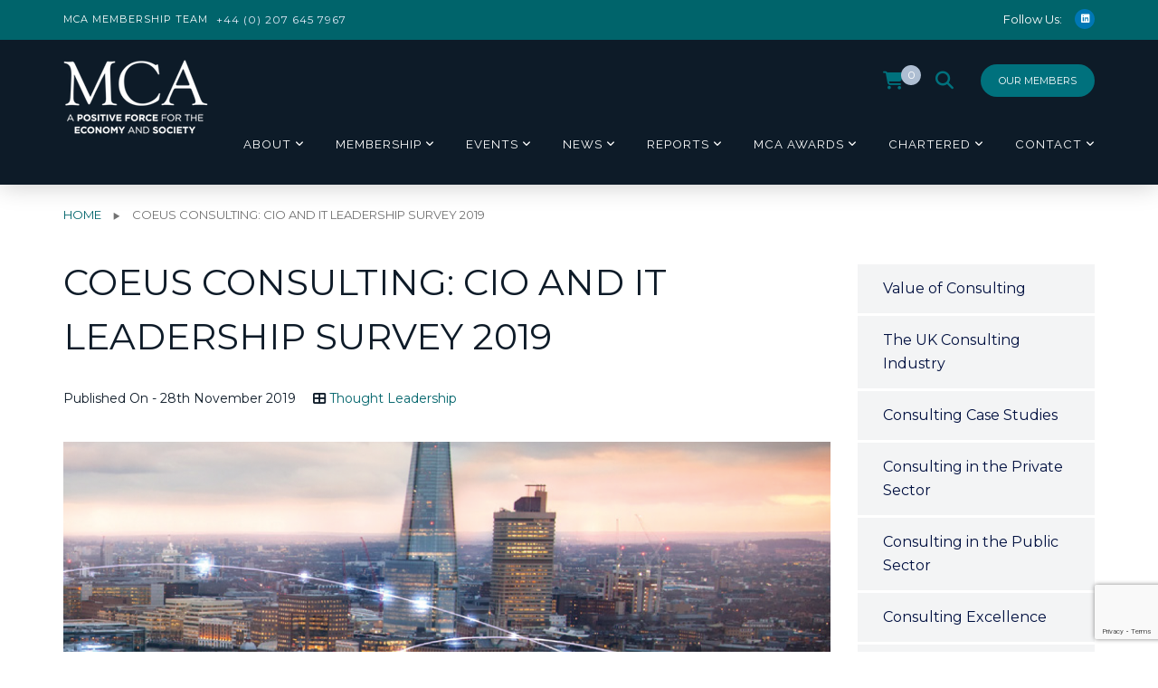

--- FILE ---
content_type: text/html; charset=UTF-8
request_url: https://www.mca.org.uk/thought-leadership/cio-and-it-leadership-survey-2019
body_size: 21217
content:
<!doctype html>
<html lang="en-GB">
<head>
	<meta charset="UTF-8">
	<meta name="viewport" content="width=device-width, initial-scale=1">
	<link rel="profile" href="http://gmpg.org/xfn/11">
	<script
				type="text/javascript"
				src="https://app.termly.io/resource-blocker/5678a897-2e27-4b81-b32b-f0e2a1860ab2">
			</script><meta name='robots' content='index, follow, max-image-preview:large, max-snippet:-1, max-video-preview:-1' />

	<!-- This site is optimized with the Yoast SEO Premium plugin v26.4 (Yoast SEO v26.7) - https://yoast.com/wordpress/plugins/seo/ -->
	<title>Coeus Consulting: CIO and IT Leadership Survey 2019 - MCA</title>
	<meta name="description" content="The CIO and IT Leadership Survey 2019 responses are very clear - strategic change is getting harder to deliver at the levels demanded by both internal and external customers." />
	<link rel="canonical" href="https://www.mca.org.uk/thought-leadership/cio-and-it-leadership-survey-2019" />
	<meta property="og:locale" content="en_GB" />
	<meta property="og:type" content="article" />
	<meta property="og:title" content="Coeus Consulting: CIO and IT Leadership Survey 2019" />
	<meta property="og:description" content="The CIO and IT Leadership Survey 2019 responses are very clear - strategic change is getting harder to deliver at the levels demanded by both internal and external customers." />
	<meta property="og:url" content="https://www.mca.org.uk/thought-leadership/cio-and-it-leadership-survey-2019" />
	<meta property="og:site_name" content="MCA" />
	<meta property="article:published_time" content="2019-11-28T11:26:24+00:00" />
	<meta property="article:modified_time" content="2020-02-24T14:20:25+00:00" />
	<meta property="og:image" content="https://www.mca.org.uk/wp-content/uploads/2019/11/Coeus-Consulting-feature-image-1.png" />
	<meta property="og:image:width" content="1280" />
	<meta property="og:image:height" content="720" />
	<meta property="og:image:type" content="image/png" />
	<meta name="author" content="Lauren Gadd" />
	<meta name="twitter:card" content="summary_large_image" />
	<meta name="twitter:creator" content="@TheMCA_UK" />
	<meta name="twitter:site" content="@TheMCA_UK" />
	<meta name="twitter:label1" content="Written by" />
	<meta name="twitter:data1" content="Lauren Gadd" />
	<meta name="twitter:label2" content="Est. reading time" />
	<meta name="twitter:data2" content="1 minute" />
	<script type="application/ld+json" class="yoast-schema-graph">{"@context":"https://schema.org","@graph":[{"@type":"Article","@id":"https://www.mca.org.uk/thought-leadership/cio-and-it-leadership-survey-2019#article","isPartOf":{"@id":"https://www.mca.org.uk/thought-leadership/cio-and-it-leadership-survey-2019"},"author":{"name":"Lauren Gadd","@id":"https://www.mca.org.uk/#/schema/person/734ffac53c8491b9bbb9d39a7532546e"},"headline":"Coeus Consulting: CIO and IT Leadership Survey 2019","datePublished":"2019-11-28T11:26:24+00:00","dateModified":"2020-02-24T14:20:25+00:00","mainEntityOfPage":{"@id":"https://www.mca.org.uk/thought-leadership/cio-and-it-leadership-survey-2019"},"wordCount":128,"publisher":{"@id":"https://www.mca.org.uk/#organization"},"image":{"@id":"https://www.mca.org.uk/thought-leadership/cio-and-it-leadership-survey-2019#primaryimage"},"thumbnailUrl":"https://www.mca.org.uk/wp-content/uploads/2019/11/Coeus-Consulting-feature-image-1.png","articleSection":["Thought Leadership"],"inLanguage":"en-GB"},{"@type":"WebPage","@id":"https://www.mca.org.uk/thought-leadership/cio-and-it-leadership-survey-2019","url":"https://www.mca.org.uk/thought-leadership/cio-and-it-leadership-survey-2019","name":"Coeus Consulting: CIO and IT Leadership Survey 2019 - MCA","isPartOf":{"@id":"https://www.mca.org.uk/#website"},"primaryImageOfPage":{"@id":"https://www.mca.org.uk/thought-leadership/cio-and-it-leadership-survey-2019#primaryimage"},"image":{"@id":"https://www.mca.org.uk/thought-leadership/cio-and-it-leadership-survey-2019#primaryimage"},"thumbnailUrl":"https://www.mca.org.uk/wp-content/uploads/2019/11/Coeus-Consulting-feature-image-1.png","datePublished":"2019-11-28T11:26:24+00:00","dateModified":"2020-02-24T14:20:25+00:00","description":"The CIO and IT Leadership Survey 2019 responses are very clear - strategic change is getting harder to deliver at the levels demanded by both internal and external customers.","breadcrumb":{"@id":"https://www.mca.org.uk/thought-leadership/cio-and-it-leadership-survey-2019#breadcrumb"},"inLanguage":"en-GB","potentialAction":[{"@type":"ReadAction","target":["https://www.mca.org.uk/thought-leadership/cio-and-it-leadership-survey-2019"]}]},{"@type":"ImageObject","inLanguage":"en-GB","@id":"https://www.mca.org.uk/thought-leadership/cio-and-it-leadership-survey-2019#primaryimage","url":"https://www.mca.org.uk/wp-content/uploads/2019/11/Coeus-Consulting-feature-image-1.png","contentUrl":"https://www.mca.org.uk/wp-content/uploads/2019/11/Coeus-Consulting-feature-image-1.png","width":1280,"height":720},{"@type":"BreadcrumbList","@id":"https://www.mca.org.uk/thought-leadership/cio-and-it-leadership-survey-2019#breadcrumb","itemListElement":[{"@type":"ListItem","position":1,"name":"Home","item":"https://www.mca.org.uk/"},{"@type":"ListItem","position":2,"name":"Coeus Consulting: CIO and IT Leadership Survey 2019"}]},{"@type":"WebSite","@id":"https://www.mca.org.uk/#website","url":"https://www.mca.org.uk/","name":"MCA","description":"The representative body for management consultancy firms in the UK","publisher":{"@id":"https://www.mca.org.uk/#organization"},"potentialAction":[{"@type":"SearchAction","target":{"@type":"EntryPoint","urlTemplate":"https://www.mca.org.uk/?s={search_term_string}"},"query-input":{"@type":"PropertyValueSpecification","valueRequired":true,"valueName":"search_term_string"}}],"inLanguage":"en-GB"},{"@type":"Organization","@id":"https://www.mca.org.uk/#organization","name":"Management Consultancies Association (MCA)","url":"https://www.mca.org.uk/","logo":{"@type":"ImageObject","inLanguage":"en-GB","@id":"https://www.mca.org.uk/#/schema/logo/image/","url":"https://www.mca.org.uk/wp-content/uploads/2022/01/MCA-Logo-SM-BLUE.png","contentUrl":"https://www.mca.org.uk/wp-content/uploads/2022/01/MCA-Logo-SM-BLUE.png","width":300,"height":300,"caption":"Management Consultancies Association (MCA)"},"image":{"@id":"https://www.mca.org.uk/#/schema/logo/image/"},"sameAs":["https://x.com/TheMCA_UK","https://www.linkedin.com/company/management-consultancies-association/"]},{"@type":"Person","@id":"https://www.mca.org.uk/#/schema/person/734ffac53c8491b9bbb9d39a7532546e","name":"Lauren Gadd","image":{"@type":"ImageObject","inLanguage":"en-GB","@id":"https://www.mca.org.uk/#/schema/person/image/","url":"https://secure.gravatar.com/avatar/28b359a1e7051f13009336e42246a8b1ee9ec9a7cdbf318902a988470572ea38?s=96&d=mm&r=g","contentUrl":"https://secure.gravatar.com/avatar/28b359a1e7051f13009336e42246a8b1ee9ec9a7cdbf318902a988470572ea38?s=96&d=mm&r=g","caption":"Lauren Gadd"}}]}</script>
	<!-- / Yoast SEO Premium plugin. -->


<link rel='dns-prefetch' href='//fonts.googleapis.com' />
<link rel='preconnect' href='https://fonts.gstatic.com' crossorigin />
<link rel="alternate" type="application/rss+xml" title="MCA &raquo; Feed" href="https://www.mca.org.uk/feed" />
<link rel="alternate" type="application/rss+xml" title="MCA &raquo; Comments Feed" href="https://www.mca.org.uk/comments/feed" />
<link rel="alternate" type="text/calendar" title="MCA &raquo; iCal Feed" href="https://www.mca.org.uk/events/?ical=1" />
<link rel="alternate" title="oEmbed (JSON)" type="application/json+oembed" href="https://www.mca.org.uk/wp-json/oembed/1.0/embed?url=https%3A%2F%2Fwww.mca.org.uk%2Fthought-leadership%2Fcio-and-it-leadership-survey-2019" />
<link rel="alternate" title="oEmbed (XML)" type="text/xml+oembed" href="https://www.mca.org.uk/wp-json/oembed/1.0/embed?url=https%3A%2F%2Fwww.mca.org.uk%2Fthought-leadership%2Fcio-and-it-leadership-survey-2019&#038;format=xml" />
<style id='wp-img-auto-sizes-contain-inline-css' type='text/css'>
img:is([sizes=auto i],[sizes^="auto," i]){contain-intrinsic-size:3000px 1500px}
/*# sourceURL=wp-img-auto-sizes-contain-inline-css */
</style>
<link rel='stylesheet' id='tribe-events-pro-mini-calendar-block-styles-css' href='https://www.mca.org.uk/wp-content/plugins/events-calendar-pro/build/css/tribe-events-pro-mini-calendar-block.css?ver=7.7.11' type='text/css' media='all' />
<style id='wp-emoji-styles-inline-css' type='text/css'>

	img.wp-smiley, img.emoji {
		display: inline !important;
		border: none !important;
		box-shadow: none !important;
		height: 1em !important;
		width: 1em !important;
		margin: 0 0.07em !important;
		vertical-align: -0.1em !important;
		background: none !important;
		padding: 0 !important;
	}
/*# sourceURL=wp-emoji-styles-inline-css */
</style>
<link rel='stylesheet' id='wp-block-library-css' href='https://www.mca.org.uk/wp-includes/css/dist/block-library/style.min.css?ver=6.9' type='text/css' media='all' />
<link rel='stylesheet' id='wc-blocks-style-css' href='https://www.mca.org.uk/wp-content/plugins/woocommerce/assets/client/blocks/wc-blocks.css?ver=wc-10.4.3' type='text/css' media='all' />
<style id='global-styles-inline-css' type='text/css'>
:root{--wp--preset--aspect-ratio--square: 1;--wp--preset--aspect-ratio--4-3: 4/3;--wp--preset--aspect-ratio--3-4: 3/4;--wp--preset--aspect-ratio--3-2: 3/2;--wp--preset--aspect-ratio--2-3: 2/3;--wp--preset--aspect-ratio--16-9: 16/9;--wp--preset--aspect-ratio--9-16: 9/16;--wp--preset--color--black: #000000;--wp--preset--color--cyan-bluish-gray: #abb8c3;--wp--preset--color--white: #ffffff;--wp--preset--color--pale-pink: #f78da7;--wp--preset--color--vivid-red: #cf2e2e;--wp--preset--color--luminous-vivid-orange: #ff6900;--wp--preset--color--luminous-vivid-amber: #fcb900;--wp--preset--color--light-green-cyan: #7bdcb5;--wp--preset--color--vivid-green-cyan: #00d084;--wp--preset--color--pale-cyan-blue: #8ed1fc;--wp--preset--color--vivid-cyan-blue: #0693e3;--wp--preset--color--vivid-purple: #9b51e0;--wp--preset--gradient--vivid-cyan-blue-to-vivid-purple: linear-gradient(135deg,rgb(6,147,227) 0%,rgb(155,81,224) 100%);--wp--preset--gradient--light-green-cyan-to-vivid-green-cyan: linear-gradient(135deg,rgb(122,220,180) 0%,rgb(0,208,130) 100%);--wp--preset--gradient--luminous-vivid-amber-to-luminous-vivid-orange: linear-gradient(135deg,rgb(252,185,0) 0%,rgb(255,105,0) 100%);--wp--preset--gradient--luminous-vivid-orange-to-vivid-red: linear-gradient(135deg,rgb(255,105,0) 0%,rgb(207,46,46) 100%);--wp--preset--gradient--very-light-gray-to-cyan-bluish-gray: linear-gradient(135deg,rgb(238,238,238) 0%,rgb(169,184,195) 100%);--wp--preset--gradient--cool-to-warm-spectrum: linear-gradient(135deg,rgb(74,234,220) 0%,rgb(151,120,209) 20%,rgb(207,42,186) 40%,rgb(238,44,130) 60%,rgb(251,105,98) 80%,rgb(254,248,76) 100%);--wp--preset--gradient--blush-light-purple: linear-gradient(135deg,rgb(255,206,236) 0%,rgb(152,150,240) 100%);--wp--preset--gradient--blush-bordeaux: linear-gradient(135deg,rgb(254,205,165) 0%,rgb(254,45,45) 50%,rgb(107,0,62) 100%);--wp--preset--gradient--luminous-dusk: linear-gradient(135deg,rgb(255,203,112) 0%,rgb(199,81,192) 50%,rgb(65,88,208) 100%);--wp--preset--gradient--pale-ocean: linear-gradient(135deg,rgb(255,245,203) 0%,rgb(182,227,212) 50%,rgb(51,167,181) 100%);--wp--preset--gradient--electric-grass: linear-gradient(135deg,rgb(202,248,128) 0%,rgb(113,206,126) 100%);--wp--preset--gradient--midnight: linear-gradient(135deg,rgb(2,3,129) 0%,rgb(40,116,252) 100%);--wp--preset--font-size--small: 13px;--wp--preset--font-size--medium: 20px;--wp--preset--font-size--large: 36px;--wp--preset--font-size--x-large: 42px;--wp--preset--spacing--20: 0.44rem;--wp--preset--spacing--30: 0.67rem;--wp--preset--spacing--40: 1rem;--wp--preset--spacing--50: 1.5rem;--wp--preset--spacing--60: 2.25rem;--wp--preset--spacing--70: 3.38rem;--wp--preset--spacing--80: 5.06rem;--wp--preset--shadow--natural: 6px 6px 9px rgba(0, 0, 0, 0.2);--wp--preset--shadow--deep: 12px 12px 50px rgba(0, 0, 0, 0.4);--wp--preset--shadow--sharp: 6px 6px 0px rgba(0, 0, 0, 0.2);--wp--preset--shadow--outlined: 6px 6px 0px -3px rgb(255, 255, 255), 6px 6px rgb(0, 0, 0);--wp--preset--shadow--crisp: 6px 6px 0px rgb(0, 0, 0);}:where(.is-layout-flex){gap: 0.5em;}:where(.is-layout-grid){gap: 0.5em;}body .is-layout-flex{display: flex;}.is-layout-flex{flex-wrap: wrap;align-items: center;}.is-layout-flex > :is(*, div){margin: 0;}body .is-layout-grid{display: grid;}.is-layout-grid > :is(*, div){margin: 0;}:where(.wp-block-columns.is-layout-flex){gap: 2em;}:where(.wp-block-columns.is-layout-grid){gap: 2em;}:where(.wp-block-post-template.is-layout-flex){gap: 1.25em;}:where(.wp-block-post-template.is-layout-grid){gap: 1.25em;}.has-black-color{color: var(--wp--preset--color--black) !important;}.has-cyan-bluish-gray-color{color: var(--wp--preset--color--cyan-bluish-gray) !important;}.has-white-color{color: var(--wp--preset--color--white) !important;}.has-pale-pink-color{color: var(--wp--preset--color--pale-pink) !important;}.has-vivid-red-color{color: var(--wp--preset--color--vivid-red) !important;}.has-luminous-vivid-orange-color{color: var(--wp--preset--color--luminous-vivid-orange) !important;}.has-luminous-vivid-amber-color{color: var(--wp--preset--color--luminous-vivid-amber) !important;}.has-light-green-cyan-color{color: var(--wp--preset--color--light-green-cyan) !important;}.has-vivid-green-cyan-color{color: var(--wp--preset--color--vivid-green-cyan) !important;}.has-pale-cyan-blue-color{color: var(--wp--preset--color--pale-cyan-blue) !important;}.has-vivid-cyan-blue-color{color: var(--wp--preset--color--vivid-cyan-blue) !important;}.has-vivid-purple-color{color: var(--wp--preset--color--vivid-purple) !important;}.has-black-background-color{background-color: var(--wp--preset--color--black) !important;}.has-cyan-bluish-gray-background-color{background-color: var(--wp--preset--color--cyan-bluish-gray) !important;}.has-white-background-color{background-color: var(--wp--preset--color--white) !important;}.has-pale-pink-background-color{background-color: var(--wp--preset--color--pale-pink) !important;}.has-vivid-red-background-color{background-color: var(--wp--preset--color--vivid-red) !important;}.has-luminous-vivid-orange-background-color{background-color: var(--wp--preset--color--luminous-vivid-orange) !important;}.has-luminous-vivid-amber-background-color{background-color: var(--wp--preset--color--luminous-vivid-amber) !important;}.has-light-green-cyan-background-color{background-color: var(--wp--preset--color--light-green-cyan) !important;}.has-vivid-green-cyan-background-color{background-color: var(--wp--preset--color--vivid-green-cyan) !important;}.has-pale-cyan-blue-background-color{background-color: var(--wp--preset--color--pale-cyan-blue) !important;}.has-vivid-cyan-blue-background-color{background-color: var(--wp--preset--color--vivid-cyan-blue) !important;}.has-vivid-purple-background-color{background-color: var(--wp--preset--color--vivid-purple) !important;}.has-black-border-color{border-color: var(--wp--preset--color--black) !important;}.has-cyan-bluish-gray-border-color{border-color: var(--wp--preset--color--cyan-bluish-gray) !important;}.has-white-border-color{border-color: var(--wp--preset--color--white) !important;}.has-pale-pink-border-color{border-color: var(--wp--preset--color--pale-pink) !important;}.has-vivid-red-border-color{border-color: var(--wp--preset--color--vivid-red) !important;}.has-luminous-vivid-orange-border-color{border-color: var(--wp--preset--color--luminous-vivid-orange) !important;}.has-luminous-vivid-amber-border-color{border-color: var(--wp--preset--color--luminous-vivid-amber) !important;}.has-light-green-cyan-border-color{border-color: var(--wp--preset--color--light-green-cyan) !important;}.has-vivid-green-cyan-border-color{border-color: var(--wp--preset--color--vivid-green-cyan) !important;}.has-pale-cyan-blue-border-color{border-color: var(--wp--preset--color--pale-cyan-blue) !important;}.has-vivid-cyan-blue-border-color{border-color: var(--wp--preset--color--vivid-cyan-blue) !important;}.has-vivid-purple-border-color{border-color: var(--wp--preset--color--vivid-purple) !important;}.has-vivid-cyan-blue-to-vivid-purple-gradient-background{background: var(--wp--preset--gradient--vivid-cyan-blue-to-vivid-purple) !important;}.has-light-green-cyan-to-vivid-green-cyan-gradient-background{background: var(--wp--preset--gradient--light-green-cyan-to-vivid-green-cyan) !important;}.has-luminous-vivid-amber-to-luminous-vivid-orange-gradient-background{background: var(--wp--preset--gradient--luminous-vivid-amber-to-luminous-vivid-orange) !important;}.has-luminous-vivid-orange-to-vivid-red-gradient-background{background: var(--wp--preset--gradient--luminous-vivid-orange-to-vivid-red) !important;}.has-very-light-gray-to-cyan-bluish-gray-gradient-background{background: var(--wp--preset--gradient--very-light-gray-to-cyan-bluish-gray) !important;}.has-cool-to-warm-spectrum-gradient-background{background: var(--wp--preset--gradient--cool-to-warm-spectrum) !important;}.has-blush-light-purple-gradient-background{background: var(--wp--preset--gradient--blush-light-purple) !important;}.has-blush-bordeaux-gradient-background{background: var(--wp--preset--gradient--blush-bordeaux) !important;}.has-luminous-dusk-gradient-background{background: var(--wp--preset--gradient--luminous-dusk) !important;}.has-pale-ocean-gradient-background{background: var(--wp--preset--gradient--pale-ocean) !important;}.has-electric-grass-gradient-background{background: var(--wp--preset--gradient--electric-grass) !important;}.has-midnight-gradient-background{background: var(--wp--preset--gradient--midnight) !important;}.has-small-font-size{font-size: var(--wp--preset--font-size--small) !important;}.has-medium-font-size{font-size: var(--wp--preset--font-size--medium) !important;}.has-large-font-size{font-size: var(--wp--preset--font-size--large) !important;}.has-x-large-font-size{font-size: var(--wp--preset--font-size--x-large) !important;}
/*# sourceURL=global-styles-inline-css */
</style>

<style id='classic-theme-styles-inline-css' type='text/css'>
/*! This file is auto-generated */
.wp-block-button__link{color:#fff;background-color:#32373c;border-radius:9999px;box-shadow:none;text-decoration:none;padding:calc(.667em + 2px) calc(1.333em + 2px);font-size:1.125em}.wp-block-file__button{background:#32373c;color:#fff;text-decoration:none}
/*# sourceURL=/wp-includes/css/classic-themes.min.css */
</style>
<link rel='stylesheet' id='contact-form-7-css' href='https://www.mca.org.uk/wp-content/plugins/contact-form-7/includes/css/styles.css?ver=6.1.4' type='text/css' media='all' />
<link rel='stylesheet' id='rt-megamenu-front-end-style-css' href='https://www.mca.org.uk/wp-content/plugins/radiantthemes-mega-menu/assets/css/rt-megamenu.css?ver=6.9' type='text/css' media='all' />
<link rel='stylesheet' id='woocommerce-layout-css' href='https://www.mca.org.uk/wp-content/plugins/woocommerce/assets/css/woocommerce-layout.css?ver=10.4.3' type='text/css' media='all' />
<style id='woocommerce-layout-inline-css' type='text/css'>

	.infinite-scroll .woocommerce-pagination {
		display: none;
	}
/*# sourceURL=woocommerce-layout-inline-css */
</style>
<link rel='stylesheet' id='woocommerce-smallscreen-css' href='https://www.mca.org.uk/wp-content/plugins/woocommerce/assets/css/woocommerce-smallscreen.css?ver=10.4.3' type='text/css' media='only screen and (max-width: 768px)' />
<link rel='stylesheet' id='woocommerce-general-css' href='https://www.mca.org.uk/wp-content/plugins/woocommerce/assets/css/woocommerce.css?ver=10.4.3' type='text/css' media='all' />
<style id='woocommerce-inline-inline-css' type='text/css'>
.woocommerce form .form-row .required { visibility: visible; }
/*# sourceURL=woocommerce-inline-inline-css */
</style>
<link rel='stylesheet' id='bootstrap-css' href='https://www.mca.org.uk/wp-content/themes/consultix/css/bootstrap.min.css' type='text/css' media='all' />
<link rel='stylesheet' id='font-awesome-css' href='https://www.mca.org.uk/wp-content/themes/mca-org-uk/fontawesome/css/fontawesome.min.css?ver=6.9' type='text/css' media='all' />
<link rel='stylesheet' id='elusive-icons-css' href='https://www.mca.org.uk/wp-content/themes/consultix/css/elusive-icons.min.css' type='text/css' media='all' />
<link rel='stylesheet' id='animate-css' href='https://www.mca.org.uk/wp-content/themes/consultix/css/animate.min.css' type='text/css' media='all' />
<link rel='stylesheet' id='js_composer_front-css' href='https://www.mca.org.uk/wp-content/plugins/js_composer/assets/css/js_composer.min.css?ver=8.7.2' type='text/css' media='all' />
<link rel='stylesheet' id='consultix-custom-css' href='https://www.mca.org.uk/wp-content/themes/consultix/css/radiantthemes-custom.css' type='text/css' media='all' />
<link rel='stylesheet' id='consultix-responsive-css' href='https://www.mca.org.uk/wp-content/themes/consultix/css/radiantthemes-responsive.css' type='text/css' media='all' />
<link rel='stylesheet' id='consultix-contact-box-widget-css' href='https://www.mca.org.uk/wp-content/themes/consultix/inc/widget/contact-box/css/consultix-contact-box.css' type='text/css' media='all' />
<link rel='stylesheet' id='consultix-header-style-nine-css' href='https://www.mca.org.uk/wp-content/themes/consultix/css/radiantthemes-header-style-nine.css' type='text/css' media='all' />
<link rel='stylesheet' id='consultix-footer-style-six-css' href='https://www.mca.org.uk/wp-content/themes/consultix/css/radiantthemes-footer-style-six.css' type='text/css' media='all' />
<link rel='stylesheet' id='color-scheme-midnight-blue-css' href='https://www.mca.org.uk/wp-content/themes/consultix/css/radiantthemes-color-scheme-midnight-blue.css' type='text/css' media='all' />
<link rel='stylesheet' id='radiantthemes-style-css' href='https://www.mca.org.uk/wp-content/themes/mca-org-uk/style.css?ver=6.9' type='text/css' media='all' />
<link rel='stylesheet' id='radiantthemes-button-element-one-css' href='https://www.mca.org.uk/wp-content/plugins/radiantthemes-addons/button/css/radiantthemes-button-element-one.css?ver=6.9' type='text/css' media='all' />
<style id='radiantthemes-button-element-one-inline-css' type='text/css'>
.team.element-six .team-item > .holder .data .btn, .rt-button.element-one > .rt-button-main, .rt-fancy-text-box > .holder > .more .btn, .rt-call-to-action-wraper .rt-call-to-action-item .btn:hover, .radiant-contact-form .form-row input[type=submit] {  border-radius:30px 30px 30px 30px ; }
/*# sourceURL=radiantthemes-button-element-one-inline-css */
</style>
<link rel='stylesheet' id='mainStyle.css-css' href='https://www.mca.org.uk/wp-content/themes/mca-org-uk/assets/css/main.css?ver=6.9' type='text/css' media='all' />
<link rel='stylesheet' id='parent-theme-css' href='https://www.mca.org.uk/wp-content/themes/consultix/style.css?ver=6.9' type='text/css' media='all' />
<link rel='stylesheet' id='font-awesome-brands-css' href='https://www.mca.org.uk/wp-content/themes/mca-org-uk/fontawesome/css/brands.min.css?ver=6.9' type='text/css' media='all' />
<link rel='stylesheet' id='font-awesome-solid-css' href='https://www.mca.org.uk/wp-content/themes/mca-org-uk/fontawesome/css/solid.min.css?ver=6.9' type='text/css' media='all' />
<link rel='stylesheet' id='bsf-Defaults-css' href='https://www.mca.org.uk/wp-content/uploads/smile_fonts/Defaults/Defaults.css?ver=3.21.2' type='text/css' media='all' />
<link rel='stylesheet' id='woo_discount_pro_style-css' href='https://www.mca.org.uk/wp-content/plugins/woo-discount-rules-pro/Assets/Css/awdr_style.css?ver=2.6.5' type='text/css' media='all' />
<link rel="preload" as="style" href="https://fonts.googleapis.com/css?family=Montserrat:100,200,300,400,500,600,700,800,900,100italic,200italic,300italic,400italic,500italic,600italic,700italic,800italic,900italic%7CRaleway:400%7CLato:700&#038;subset=latin&#038;display=swap&#038;ver=1750841188" /><link rel="stylesheet" href="https://fonts.googleapis.com/css?family=Montserrat:100,200,300,400,500,600,700,800,900,100italic,200italic,300italic,400italic,500italic,600italic,700italic,800italic,900italic%7CRaleway:400%7CLato:700&#038;subset=latin&#038;display=swap&#038;ver=1750841188" media="print" onload="this.media='all'"><noscript><link rel="stylesheet" href="https://fonts.googleapis.com/css?family=Montserrat:100,200,300,400,500,600,700,800,900,100italic,200italic,300italic,400italic,500italic,600italic,700italic,800italic,900italic%7CRaleway:400%7CLato:700&#038;subset=latin&#038;display=swap&#038;ver=1750841188" /></noscript><script type="text/javascript" src="https://www.mca.org.uk/wp-includes/js/jquery/jquery.min.js?ver=3.7.1" id="jquery-core-js"></script>
<script type="text/javascript" src="https://www.mca.org.uk/wp-includes/js/jquery/jquery-migrate.min.js?ver=3.4.1" id="jquery-migrate-js"></script>
<script type="text/javascript" src="//www.mca.org.uk/wp-content/plugins/revslider/sr6/assets/js/rbtools.min.js?ver=6.7.23" async id="tp-tools-js"></script>
<script type="text/javascript" src="//www.mca.org.uk/wp-content/plugins/revslider/sr6/assets/js/rs6.min.js?ver=6.7.23" async id="revmin-js"></script>
<script type="text/javascript" src="https://www.mca.org.uk/wp-content/plugins/woocommerce/assets/js/jquery-blockui/jquery.blockUI.min.js?ver=2.7.0-wc.10.4.3" id="wc-jquery-blockui-js" defer="defer" data-wp-strategy="defer"></script>
<script type="text/javascript" src="https://www.mca.org.uk/wp-content/plugins/woocommerce/assets/js/js-cookie/js.cookie.min.js?ver=2.1.4-wc.10.4.3" id="wc-js-cookie-js" defer="defer" data-wp-strategy="defer"></script>
<script type="text/javascript" id="woocommerce-js-extra">
/* <![CDATA[ */
var woocommerce_params = {"ajax_url":"/wp-admin/admin-ajax.php","wc_ajax_url":"/?wc-ajax=%%endpoint%%","i18n_password_show":"Show password","i18n_password_hide":"Hide password"};
//# sourceURL=woocommerce-js-extra
/* ]]> */
</script>
<script type="text/javascript" src="https://www.mca.org.uk/wp-content/plugins/woocommerce/assets/js/frontend/woocommerce.min.js?ver=10.4.3" id="woocommerce-js" defer="defer" data-wp-strategy="defer"></script>
<script type="text/javascript" src="https://www.mca.org.uk/wp-content/themes/consultix/js/retina.min.js?ver=1" id="retina-js"></script>
<script></script><link rel="https://api.w.org/" href="https://www.mca.org.uk/wp-json/" /><link rel="alternate" title="JSON" type="application/json" href="https://www.mca.org.uk/wp-json/wp/v2/posts/16550" /><link rel="EditURI" type="application/rsd+xml" title="RSD" href="https://www.mca.org.uk/xmlrpc.php?rsd" />
<link rel='shortlink' href='https://www.mca.org.uk/?p=16550' />
<meta name="generator" content="Redux 4.5.9" /><!-- Global site tag (gtag.js) - Google Analytics -->
<script async src="https://www.googletagmanager.com/gtag/js?id=UA-1289183-1"></script>
<script>
 window.dataLayer = window.dataLayer || [];
 function gtag(){dataLayer.push(arguments);}
 gtag('js', new Date());

gtag('config', 'UA-1289183-1', { 'anonymize_ip': true });
</script>

<meta name="google-site-verification" content="w7VVlrvj-Y2IuZHobNsVCN99VgxJNff3nA_ToSOCMg0" />

<!-- Google Tag Manager -->
<script>(function(w,d,s,l,i){w[l]=w[l]||[];w[l].push(

{'gtm.start': new Date().getTime(),event:'gtm.js'}
);var f=d.getElementsByTagName(s)[0],
j=d.createElement(s),dl=l!='dataLayer'?'&l='+l:'';j.async=true;j.src=
'https://www.googletagmanager.com/gtm.js?id='+i+dl;f.parentNode.insertBefore(j,f);
})(window,document,'script','dataLayer','GTM-KVX4XGL');</script>
<!-- End Google Tag Manager -->

<Style>
.default-page ul:not(.contact):not([class*="woocommerce-"]):not([class*="tribe-"]) > li, .comment-content ul:not(.contact):not([class*="woocommerce-"]):not([class*="tribe-"]) > li {
	list-style: none;
}
</Style><meta name="et-api-version" content="v1"><meta name="et-api-origin" content="https://www.mca.org.uk"><link rel="https://theeventscalendar.com/" href="https://www.mca.org.uk/wp-json/tribe/tickets/v1/" /><meta name="tec-api-version" content="v1"><meta name="tec-api-origin" content="https://www.mca.org.uk"><link rel="alternate" href="https://www.mca.org.uk/wp-json/tribe/events/v1/" />        <style>
            .is-logged {
                display: none !important;
            }
            .not-logged {
                display: block !important;
            }
        </style>
        			<link rel="icon" href="https://www.mca.org.uk/wp-content/uploads/2019/02/MCA-Logo-fav.jpg" sizes="32x32" />
			<link rel="icon" href="https://www.mca.org.uk/wp-content/uploads/2019/07/mca.png" sizes="192x192">
			<link rel="apple-touch-icon-precomposed" href="https://www.mca.org.uk/wp-content/uploads/2019/07/mca.png" />
			<meta name="msapplication-TileImage" content="https://www.mca.org.uk/wp-content/uploads/2019/07/mca.png" />
			<noscript><style>.woocommerce-product-gallery{ opacity: 1 !important; }</style></noscript>
	<meta name="generator" content="Powered by WPBakery Page Builder - drag and drop page builder for WordPress."/>
<meta name="generator" content="Powered by Slider Revolution 6.7.23 - responsive, Mobile-Friendly Slider Plugin for WordPress with comfortable drag and drop interface." />
<script>function setREVStartSize(e){
			//window.requestAnimationFrame(function() {
				window.RSIW = window.RSIW===undefined ? window.innerWidth : window.RSIW;
				window.RSIH = window.RSIH===undefined ? window.innerHeight : window.RSIH;
				try {
					var pw = document.getElementById(e.c).parentNode.offsetWidth,
						newh;
					pw = pw===0 || isNaN(pw) || (e.l=="fullwidth" || e.layout=="fullwidth") ? window.RSIW : pw;
					e.tabw = e.tabw===undefined ? 0 : parseInt(e.tabw);
					e.thumbw = e.thumbw===undefined ? 0 : parseInt(e.thumbw);
					e.tabh = e.tabh===undefined ? 0 : parseInt(e.tabh);
					e.thumbh = e.thumbh===undefined ? 0 : parseInt(e.thumbh);
					e.tabhide = e.tabhide===undefined ? 0 : parseInt(e.tabhide);
					e.thumbhide = e.thumbhide===undefined ? 0 : parseInt(e.thumbhide);
					e.mh = e.mh===undefined || e.mh=="" || e.mh==="auto" ? 0 : parseInt(e.mh,0);
					if(e.layout==="fullscreen" || e.l==="fullscreen")
						newh = Math.max(e.mh,window.RSIH);
					else{
						e.gw = Array.isArray(e.gw) ? e.gw : [e.gw];
						for (var i in e.rl) if (e.gw[i]===undefined || e.gw[i]===0) e.gw[i] = e.gw[i-1];
						e.gh = e.el===undefined || e.el==="" || (Array.isArray(e.el) && e.el.length==0)? e.gh : e.el;
						e.gh = Array.isArray(e.gh) ? e.gh : [e.gh];
						for (var i in e.rl) if (e.gh[i]===undefined || e.gh[i]===0) e.gh[i] = e.gh[i-1];
											
						var nl = new Array(e.rl.length),
							ix = 0,
							sl;
						e.tabw = e.tabhide>=pw ? 0 : e.tabw;
						e.thumbw = e.thumbhide>=pw ? 0 : e.thumbw;
						e.tabh = e.tabhide>=pw ? 0 : e.tabh;
						e.thumbh = e.thumbhide>=pw ? 0 : e.thumbh;
						for (var i in e.rl) nl[i] = e.rl[i]<window.RSIW ? 0 : e.rl[i];
						sl = nl[0];
						for (var i in nl) if (sl>nl[i] && nl[i]>0) { sl = nl[i]; ix=i;}
						var m = pw>(e.gw[ix]+e.tabw+e.thumbw) ? 1 : (pw-(e.tabw+e.thumbw)) / (e.gw[ix]);
						newh =  (e.gh[ix] * m) + (e.tabh + e.thumbh);
					}
					var el = document.getElementById(e.c);
					if (el!==null && el) el.style.height = newh+"px";
					el = document.getElementById(e.c+"_wrapper");
					if (el!==null && el) {
						el.style.height = newh+"px";
						el.style.display = "block";
					}
				} catch(e){
					console.log("Failure at Presize of Slider:" + e)
				}
			//});
		  };</script>
		<style type="text/css" id="wp-custom-css">
			.tribe-common--breakpoint-medium.tribe-events .tribe-events-c-subscribe-dropdown {display:none;}		</style>
		<style id="consultix_theme_option-dynamic-css" title="dynamic-css" class="redux-options-output">body{background-color:#FFFFFF;}body{font-family:Montserrat,Arial, Helvetica, sans-serif;text-transform:none;line-height:26px;font-weight:400;font-style:normal;color:#0e1b28;font-size:14px;}h1{font-family:Montserrat,Arial, Helvetica, sans-serif;text-transform:uppercase;line-height:60px;letter-spacing:0px;font-weight:400;font-style:normal;color:#0e1b28;font-size:40px;}h2{font-family:Montserrat,Arial, Helvetica, sans-serif;text-transform:uppercase;line-height:50px;font-weight:400;font-style:normal;color:#0e1b28;font-size:32px;}h3{font-family:Montserrat,Arial, Helvetica, sans-serif;text-transform:uppercase;line-height:46px;font-weight:400;font-style:normal;color:#0e1b28;font-size:26px;}h4{font-family:Montserrat,Arial, Helvetica, sans-serif;line-height:35px;font-weight:400;font-style:normal;color:#0e1b28;font-size:20px;}h5{font-family:Montserrat,Arial, Helvetica, sans-serif;line-height:30px;letter-spacing:0px;font-weight:400;font-style:normal;color:#0e1b28;font-size:16px;}h6{font-family:Montserrat;line-height:27px;font-weight:400;font-style:normal;color:#0e1b28;font-size:16px;}.scrollup{background-color:#00717d;}.wraper_header.style-one .wraper_header_top, .wraper_header.style-three .wraper_header_top{background-color:#0e1b28;}.wraper_header.style-one .wraper_header_main, .wraper_header.style-two .wraper_header_main, .wraper_header.style-three .wraper_header_main, .wraper_header.style-four, .wraper_header.style-seven .wraper_header_main, .wraper_header.style-eight .wraper_header_main, #hamburger-menu, .wraper_flyout_menu{background-color:#0d1b28;}.wraper_header.style-two .wraper_header_main, .wraper_header.style-seven .wraper_header_main, .wraper_header.style-eight .wraper_header_main{border-bottom-color:rgba(255,255,255,0.5);}.wraper_header:not(.style-four):not(.style-five):not(.style-six):not(.style-nine):not(.style-ten) .nav{font-family:Montserrat;text-transform:uppercase;line-height:25px;letter-spacing:1px;font-weight:400;font-style:normal;color:#5b5b5b;font-size:14px;}.wraper_header.style-nine{-moz-box-shadow: 0 0 27px 0 rgba(5,6,6,0.22);-webkit-box-shadow: 0 0 27px 0 rgba(5,6,6,0.22);-ms-box-shadow: 0 0 27px 0 rgba(5,6,6,0.22);-o-box-shadow: 0 0 27px 0 rgba(5,6,6,0.22);box-shadow: 0 0 27px 0 rgba(5,6,6,0.22);}.wraper_header.style-nine .wraper_header_top{background-color:#00646b;}.wraper_header.style-nine .wraper_header_main{background-color:#0d1b28;}.wraper_header.style-nine .nav{font-family:Raleway;text-transform:uppercase;line-height:25px;letter-spacing:1px;font-weight:400;font-style:normal;color:#fff;font-size:13.3px;}.wraper_header.style-nine .nav > [class*="menu-"] > ul.menu > li:hover > a, .wraper_header.style-nine .nav > [class*="menu-"] > ul.menu > li.current-menu-item > a, .wraper_header.style-nine .nav > [class*="menu-"] > ul.menu > li.current-menu-parent > a, .wraper_header.style-nine .nav > [class*="menu-"] > ul.menu > li.current-menu-ancestor > a{color:#6C98B1;}.wraper_flyout_search{background-color:#000000;}.wraper_header.style-ten .wraper_header_top{background-color:#000000;}.wraper_header.style-ten .wraper_header_main{background-color:rgba(0,0,0,0.01);}.wraper_header.style-ten .nav{font-family:Lato;text-transform:uppercase;line-height:25px;font-weight:700;font-style:normal;color:#fff;font-size:15px;}.wraper_header.style-ten .nav > [class*="menu-"] > ul.menu > li:hover > a, .wraper_header.style-ten .nav > [class*="menu-"] > ul.menu > li.current-menu-item > a, .wraper_header.style-ten .nav > [class*="menu-"] > ul.menu > li.current-menu-parent > a, .wraper_header.style-ten .nav > [class*="menu-"] > ul.menu > li.current-menu-ancestor > a{color:#000000;}.wraper_inner_banner{background-color:transparent;}.wraper_inner_banner_main{border-bottom-color:rgba(95,232,16,0.01);}.wraper_inner_banner_main > .container{padding-top:46px;padding-bottom:0px;}.inner_banner_main .title{font-family:Montserrat,Arial, Helvetica, sans-serif;text-transform:capitalize;line-height:40px;letter-spacing:0px;font-weight:400;font-style:normal;color:#1b202a;font-size:32px;}.inner_banner_main .subtitle{font-family:Montserrat,Arial, Helvetica, sans-serif;text-transform:uppercase;line-height:22px;font-weight:400;font-style:normal;color:#1b202a;font-size:20px;}.inner_banner_breadcrumb #crumbs{font-family:Montserrat,Arial, Helvetica, sans-serif;text-transform:uppercase;line-height:22px;letter-spacing:10px;font-weight:400;font-style:normal;color:#727272;font-size:13px;}.wraper_inner_banner_breadcrumb > .container{padding-top:20px;padding-bottom:80px;}.wraper_footer{background-color:#0c1a28;background-repeat:no-repeat;background-position:right top;}.wraper_footer_main{border-bottom-color:rgba(255,255,255,0.01);}.wraper_footer_copyright{background-color:#003249;}.rt-button.element-one > .rt-button-main, .radiant-contact-form .form-row input[type=submit], .radiant-contact-form .form-row input[type=button], .radiant-contact-form .form-row button[type=submit], .post.style-two .post-read-more .btn, .post.style-three .entry-main .post-read-more .btn, .woocommerce #respond input#submit, .woocommerce .return-to-shop .button, .woocommerce form .form-row input.button, .widget-area > .widget.widget_price_filter .button, .rt-fancy-text-box.element-one > .holder > .more > a, .rt-fancy-text-box.element-two > .holder > .more > a, .rt-fancy-text-box.element-three > .holder > .more > a, .rt-fancy-text-box.element-four > .holder > .more > a, .team.element-six .team-item > .holder .data .btn, .rt-portfolio-box.element-one .rt-portfolio-box-item > .holder > .title .btn, .rt-portfolio-box.element-one .rt-portfolio-box-item > .holder > .data .btn, .rt-portfolio-box.element-two .rt-portfolio-box-item > .holder > .pic > .title .btn, .rt-portfolio-box.element-two .rt-portfolio-box-item > .holder > .pic > .data .btn, .rt-portfolio-box.element-four .rt-portfolio-box-item > .holder > .pic > .data .btn{padding-top:12px;padding-right:30px;padding-bottom:12px;padding-left:30px;}.rt-button.element-one > .rt-button-main, .radiant-contact-form .form-row input[type=submit], .radiant-contact-form .form-row input[type=button], .radiant-contact-form .form-row button[type=submit], .post.style-two .post-read-more .btn, .post.style-three .entry-main .post-read-more .btn, .woocommerce #respond input#submit, .woocommerce form .form-row input.button, .woocommerce .return-to-shop .button, .widget-area > .widget.widget_price_filter .button, .rt-fancy-text-box.element-one > .holder > .more > a, .rt-fancy-text-box.element-two > .holder > .more > a, .rt-fancy-text-box.element-three > .holder > .more > a, .rt-fancy-text-box.element-four > .holder > .more > a, .team.element-six .team-item > .holder .data .btn, .rt-portfolio-box.element-one .rt-portfolio-box-item > .holder > .title .btn, .rt-portfolio-box.element-one .rt-portfolio-box-item > .holder > .data .btn, .rt-portfolio-box.element-two .rt-portfolio-box-item > .holder > .pic > .title .btn, .rt-portfolio-box.element-two .rt-portfolio-box-item > .holder > .pic > .data .btn, .rt-portfolio-box.element-four .rt-portfolio-box-item > .holder > .pic > .data .btn{background-color:#ffffff;}.rt-button.element-one[class*="hover-style-"] .rt-button-main > .overlay, .radiant-contact-form .form-row input[type=submit]:hover, .radiant-contact-form .form-row input[type=button]:hover, .radiant-contact-form .form-row button[type=submit]:hover, .post.style-two .post-read-more .btn:hover, .post.style-three .entry-main .post-read-more .btn:hover, .woocommerce #respond input#submit, .woocommerce .return-to-shop .button:hover, .woocommerce form .form-row input.button:hover, .widget-area > .widget.widget_price_filter .button:hover, .rt-fancy-text-box.element-one > .holder > .more > a:hover, .rt-fancy-text-box.element-two > .holder > .more > a:hover, .rt-fancy-text-box.element-three > .holder > .more > a:hover, .rt-fancy-text-box.element-four > .holder > .more > a:hover, .team.element-six .team-item > .holder .data .btn:hover, .rt-portfolio-box.element-one .rt-portfolio-box-item > .holder > .title .btn:hover, .rt-portfolio-box.element-one .rt-portfolio-box-item > .holder > .data .btn:hover, .rt-portfolio-box.element-two .rt-portfolio-box-item > .holder > .pic > .title .btn:hover, .rt-portfolio-box.element-two .rt-portfolio-box-item > .holder > .pic > .data .btn:hover, .rt-portfolio-box.element-four .rt-portfolio-box-item > .holder > .pic > .data .btn:hover{background-color:#0e1b28;}.rt-button.element-one > .rt-button-main, .radiant-contact-form .form-row input[type=submit], .radiant-contact-form .form-row input[type=button], .radiant-contact-form .form-row button[type=submit], .post.style-two .post-read-more .btn, .post.style-three .entry-main .post-read-more .btn, .woocommerce #respond input#submit, .woocommerce .return-to-shop .button, .woocommerce form .form-row input.button, .widget-area > .widget.widget_price_filter .button, .rt-fancy-text-box.element-one > .holder > .more > a, .rt-fancy-text-box.element-two > .holder > .more > a, .rt-fancy-text-box.element-three > .holder > .more > a, .rt-fancy-text-box.element-four > .holder > .more > a, .team.element-six .team-item > .holder .data .btn, .rt-portfolio-box.element-one .rt-portfolio-box-item > .holder > .title .btn, .rt-portfolio-box.element-one .rt-portfolio-box-item > .holder > .data .btn, .rt-portfolio-box.element-two .rt-portfolio-box-item > .holder > .pic > .title .btn, .rt-portfolio-box.element-two .rt-portfolio-box-item > .holder > .pic > .data .btn, .rt-portfolio-box.element-four .rt-portfolio-box-item > .holder > .pic > .data .btn{border-top:2px solid #ededed;border-bottom:2px solid #ededed;border-left:2px solid #ededed;border-right:2px solid #ededed;}.rt-button.element-one > .rt-button-main:hover, .radiant-contact-form .form-row input[type=submit]:hover, .radiant-contact-form .form-row input[type=button]:hover, .radiant-contact-form .form-row button[type=submit]:hover, .post.style-two .post-read-more .btn:hover, .post.style-three .entry-main .post-read-more .btn:hover, .woocommerce #respond input#submit, .woocommerce .return-to-shop .button:hover, .woocommerce form .form-row input.button:hover, .widget-area > .widget.widget_price_filter .button:hover, .rt-fancy-text-box.element-one > .holder > .more > a:hover, .rt-fancy-text-box.element-two > .holder > .more > a:hover, .rt-fancy-text-box.element-three > .holder > .more > a:hover, .rt-fancy-text-box.element-four > .holder > .more > a:hover, .team.element-six .team-item > .holder .data .btn:hover, .rt-portfolio-box.element-one .rt-portfolio-box-item > .holder > .title .btn:hover, .rt-portfolio-box.element-one .rt-portfolio-box-item > .holder > .data .btn:hover, .rt-portfolio-box.element-two .rt-portfolio-box-item > .holder > .pic > .title .btn:hover, .rt-portfolio-box.element-two .rt-portfolio-box-item > .holder > .pic > .data .btn:hover, .rt-portfolio-box.element-four .rt-portfolio-box-item > .holder > .pic > .data .btn:hover{border-top:2px solid #ffffff;border-bottom:2px solid #ffffff;border-left:2px solid #ffffff;border-right:2px solid #ffffff;}.rt-button.element-one > .rt-button-main, .radiant-contact-form .form-row input[type=submit], .radiant-contact-form .form-row input[type=button], .radiant-contact-form .form-row button[type=submit], .post.style-two .post-read-more .btn, .post.style-three .entry-main .post-read-more .btn, .woocommerce #respond input#submit, .woocommerce .return-to-shop .button, .woocommerce form .form-row input.button, .widget-area > .widget.widget_price_filter .button, .rt-fancy-text-box.element-one > .holder > .more > a, .rt-fancy-text-box.element-two > .holder > .more > a, .rt-fancy-text-box.element-three > .holder > .more > a, .rt-fancy-text-box.element-four > .holder > .more > a, .team.element-six .team-item > .holder .data .btn, .rt-portfolio-box.element-one .rt-portfolio-box-item > .holder > .title .btn, .rt-portfolio-box.element-one .rt-portfolio-box-item > .holder > .data .btn, .rt-portfolio-box.element-two .rt-portfolio-box-item > .holder > .pic > .title .btn, .rt-portfolio-box.element-two .rt-portfolio-box-item > .holder > .pic > .data .btn, .rt-portfolio-box.element-four .rt-portfolio-box-item > .holder > .pic > .data .btn{-moz-box-shadow:     rgb(0,0,0);-webkit-box-shadow:     rgb(0,0,0);-ms-box-shadow:     rgb(0,0,0);-o-box-shadow:     rgb(0,0,0);box-shadow:     rgb(0,0,0);}.rt-button.element-one > .rt-button-main, .radiant-contact-form .form-row input[type=submit], .radiant-contact-form .form-row input[type=button], .radiant-contact-form .form-row button[type=submit], .post.style-two .post-read-more .btn, .post.style-three .entry-main .post-read-more .btn, .woocommerce #respond input#submit, .woocommerce .return-to-shop .button, .woocommerce form .form-row input.button, .widget-area > .widget.widget_price_filter .button, .rt-fancy-text-box.element-one > .holder > .more > a, .rt-fancy-text-box.element-two > .holder > .more > a, .rt-fancy-text-box.element-three > .holder > .more > a, .rt-fancy-text-box.element-four > .holder > .more > a, .team.element-six .team-item > .holder .data .btn, .rt-portfolio-box.element-one .rt-portfolio-box-item > .holder > .title .btn, .rt-portfolio-box.element-one .rt-portfolio-box-item > .holder > .data .btn, .rt-portfolio-box.element-two .rt-portfolio-box-item > .holder > .pic > .title .btn, .rt-portfolio-box.element-two .rt-portfolio-box-item > .holder > .pic > .data .btn, .rt-portfolio-box.element-four .rt-portfolio-box-item > .holder > .pic > .data .btn{font-family:Raleway;text-transform:uppercase;line-height:25px;letter-spacing:1px;font-weight:400;font-style:normal;color:#001139;font-size:12px;}.rt-button.element-one > .rt-button-main:hover, .radiant-contact-form .form-row input[type=submit]:hover, .radiant-contact-form .form-row input[type=button]:hover, .radiant-contact-form .form-row button[type=submit]:hover, .post.style-two .post-read-more .btn:hover, .post.style-three .entry-main .post-read-more .btn:hover, .woocommerce #respond input#submit, .woocommerce .return-to-shop .button:hover, .woocommerce form .form-row input.button:hover, .widget-area > .widget.widget_price_filter .button:hover, .rt-fancy-text-box.element-one > .holder > .more > a:hover, .rt-fancy-text-box.element-two > .holder > .more > a:hover, .rt-fancy-text-box.element-three > .holder > .more > a:hover, .rt-fancy-text-box.element-four > .holder > .more > a:hover, .team.element-six .team-item > .holder .data .btn:hover, .rt-portfolio-box.element-one .rt-portfolio-box-item > .holder > .title .btn:hover, .rt-portfolio-box.element-one .rt-portfolio-box-item > .holder > .data .btn:hover, .rt-portfolio-box.element-two .rt-portfolio-box-item > .holder > .pic > .title .btn:hover, .rt-portfolio-box.element-two .rt-portfolio-box-item > .holder > .pic > .data .btn:hover, .rt-portfolio-box.element-four .rt-portfolio-box-item > .holder > .pic > .data .btn:hover{color:#ffffff;}.rt-button.element-one > .rt-button-main i{color:#001139;}.rt-button.element-one > .rt-button-main:hover i{color:#ffffff;}.radiant-contact-form .form-row input[type=text], .radiant-contact-form .form-row input[type=email], .radiant-contact-form .form-row input[type=url], .radiant-contact-form .form-row input[type=tel], .radiant-contact-form .form-row input[type=number], .radiant-contact-form .form-row input[type=password], .radiant-contact-form .form-row input[type=date], .radiant-contact-form .form-row input[type=time], .radiant-contact-form .form-row select{height:45px;}.radiant-contact-form .form-row textarea{height:55px;}.radiant-contact-form .form-row input[type=text]:focus, .radiant-contact-form .form-row input[type=email]:focus, .radiant-contact-form .form-row input[type=url]:focus, .radiant-contact-form .form-row input[type=tel]:focus, .radiant-contact-form .form-row input[type=number]:focus, .radiant-contact-form .form-row input[type=password]:focus, .radiant-contact-form .form-row input[type=date]:focus, .radiant-contact-form .form-row input[type=time]:focus, .radiant-contact-form .form-row select:focus, .radiant-contact-form .form-row textarea:focus{padding-top:5px;padding-right:10px;padding-bottom:5px;padding-left:10px;}.radiant-contact-form .form-row input[type=text], .radiant-contact-form .form-row input[type=email], .radiant-contact-form .form-row input[type=url], .radiant-contact-form .form-row input[type=tel], .radiant-contact-form .form-row input[type=number], .radiant-contact-form .form-row input[type=password], .radiant-contact-form .form-row input[type=date], .radiant-contact-form .form-row input[type=time], .radiant-contact-form .form-row select, .radiant-contact-form .form-row textarea{-moz-box-shadow: 0 0 0 0 rgb(0,0,0);-webkit-box-shadow: 0 0 0 0 rgb(0,0,0);-ms-box-shadow: 0 0 0 0 rgb(0,0,0);-o-box-shadow: 0 0 0 0 rgb(0,0,0);box-shadow: 0 0 0 0 rgb(0,0,0);}.rt-accordion.element-one .rt-accordion-item{background-color:#ffffff;}.rt-accordion.element-two .rt-accordion-item > .rt-accordion-item-title > .rt-accordion-item-title-icon > .holder{background-color:#00174d;}.rt-accordion.element-two .rt-accordion-item.rt-active > .rt-accordion-item-title > .panel-title{color:#00174d;}.rt-accordion.element-three .rt-accordion-item > .rt-accordion-item-title > .rt-accordion-item-title-icon > .holder i, .rt-accordion.element-three .rt-accordion-item > .rt-accordion-item-title > .panel-title{color:#00174d;}.rt-fancy-text-box.element-one > .holder > .title > .icon i, .rt-fancy-text-box.element-one > .holder > .title > .fancy-text-tag, .rt-fancy-text-box.element-one > .holder > .title > .fancy-text-tag > a, .rt-fancy-text-box.element-two > .holder > .icon i, .rt-fancy-text-box.element-two > .holder > .title > .fancy-text-tag, .rt-fancy-text-box.element-two > .holder > .title > .fancy-text-tag > a, .rt-fancy-text-box.element-three > .holder > .title > .fancy-text-tag, .rt-fancy-text-box.element-three > .holder > .title > .fancy-text-tag > a, .rt-fancy-text-box.element-four > .holder > .title > .fancy-text-tag, .rt-fancy-text-box.element-four > .holder > .title > .fancy-text-tag > a{color:#00174d;}.rt-pricing-table.element-one > .holder > .data{background-color:#ffdc40;}.rt-pricing-table.element-one > .holder > .data h5{color:#ffffff;}.rt-pricing-table.element-one > .holder > .data .btn{background-color:#ffffff;}.rt-pricing-table.element-two.spotlight > .holder > .title:before, .rt-pricing-table.element-two.spotlight > .holder > .title:after, .rt-pricing-table.element-two > .holder > .title h4:before, .rt-pricing-table.element-two > .holder > .data .btn{background-color:#e60e46;}.rt-pricing-table.element-two > .holder > .title h5{color:#e60e46;}.rt-portfolio-box.element-one .rt-portfolio-box-item > .holder > .title, .rt-portfolio-box.element-one .rt-portfolio-box-item > .holder > .data, .rt-portfolio-box.element-two .rt-portfolio-box-item > .holder > .pic > .title > .table, .rt-portfolio-box.element-two .rt-portfolio-box-item > .holder > .pic > .data > .table{background-color:rgba(0,23,77,0.8);}.testimonial.element-one .testimonial-item > .holder > .title h5{color:#001a57;}.testimonial.element-one .testimonial-item > .holder > .title p{color:#ffffff;}.testimonial.element-one .testimonial-item > .holder > .data{background-color:#f2f0ee;}.testimonial.element-one .testimonial-item > .holder > .data:before{border-top-color:#f2f0ee;}.testimonial.element-one .testimonial-item > .holder > .data blockquote p{color:#b9cbf4;}.testimonial.element-two .testimonial-item > .holder > .title h5{color:#ffffff;}.testimonial.element-two .testimonial-item > .holder > .data blockquote p{color:#d8d4d4;}.testimonial.element-two .testimonial-item > .holder > .meta ul.social li a i{color:#ffffff;}.testimonial.element-three .testimonial-item > .holder > .data h5{color:#ffffff;}.testimonial.element-three .testimonial-item > .holder > .data blockquote p{color:#d8d4d4;}.testimonial.element-three .testimonial-item > .holder > .data ul.rating li i{color:#ffffff;}.testimonial.element-four .testimonial-item > .holder > .data h5{color:#ffffff;}.testimonial.element-four .testimonial-item > .holder > .data{background-color:rgba(0,0,0,0.01);}.testimonial.element-four .testimonial-item > .holder > .data blockquote p{color:#d8d4d4;}.testimonial.element-four .testimonial-item > .holder > .data ul.rating li i{color:#ffffff;}.testimonial.element-five .testimonial-item > .holder > .title h5{color:#ffffff;}.testimonial.element-five .testimonial-item > .holder > .title p{color:#001a57;}.testimonial.element-five .testimonial-item > .holder > .data{background-color:#584835;}.testimonial.element-five .testimonial-item > .holder > .data blockquote p{color:#ffffff;}.testimonial.element-six .testimonial-item > .holder > .data h5{color:#001a57;}.testimonial.element-six .testimonial-item > .holder > .data blockquote p{color:#222222;}.testimonial.element-seven .testimonial-item > .holder > .title h5{color:#ffffff;}.testimonial.element-seven .testimonial-item > .holder > .title p{color:#001a57;}.testimonial.element-seven .testimonial-item > .holder > .data blockquote p{color:#ffffff;}.testimonial.element-seven .testimonial-item > .holder > .title ul.rating li i{color:#001a57;}.testimonial.element-eight .testimonial-item > .holder > .title h5{color:#001a57;}.testimonial.element-eight .testimonial-item > .holder > .title p{color:#0f5c84;}.testimonial.element-eight .testimonial-item > .holder > .data{background-color:rgba(0,0,0,0.04);}.testimonial.element-eight .testimonial-item > .holder > .data blockquote p{color:#222222;}.testimonial.element-nine .testimonial-item > .holder > .title h5{color:#001a57;}.testimonial.element-nine .testimonial-item > .holder > .title p{color:#0f5c84;}.testimonial.element-nine .testimonial-item > .holder{background-color:rgba(0,0,0,0.02);}.testimonial.element-nine .testimonial-item > .holder > .data blockquote p{color:#222222;}.testimonial.element-ten .testimonial-item > .holder > .data h5{color:#001a57;}.testimonial.element-ten .testimonial-item > .holder > .data .role{color:#ffffff;}.testimonial.element-ten .testimonial-item > .holder > .data blockquote:before{background-color:#ffffff;}.testimonial.element-ten .testimonial-item > .holder > .data blockquote p{color:#b9cbf4;}.rt-loan-calculator.element-one > ul.nav-tabs > li.active > a, .rt-loan-calculator.element-one .rt-loan-calculator-form .form-row .form-row-slider .slider .slider-track > .slider-selection{background-color:#90a0c7;}.rt-loan-calculator.element-one > ul.nav-tabs > li.active > a{border-color:#90a0c7;}.rt-loan-calculator.element-one .rt-loan-calculator-form .result-row .result-row-amount p{color:#90a0c7;}.wraper_error_main > .container{padding-top:180px;padding-bottom:250px;}</style><noscript><style> .wpb_animate_when_almost_visible { opacity: 1; }</style></noscript><link rel='stylesheet' id='rpwe-style-css' href='https://www.mca.org.uk/wp-content/plugins/recent-posts-widget-extended/assets/css/rpwe-frontend.css?ver=2.0.2' type='text/css' media='all' />
<link rel='stylesheet' id='rs-plugin-settings-css' href='//www.mca.org.uk/wp-content/plugins/revslider/sr6/assets/css/rs6.css?ver=6.7.23' type='text/css' media='all' />
<style id='rs-plugin-settings-inline-css' type='text/css'>
#rs-demo-id {}
/*# sourceURL=rs-plugin-settings-inline-css */
</style>
</head>


<body infinity-scroll class="wp-singular post-template-default single single-post postid-16550 single-format-standard wp-theme-consultix wp-child-theme-mca-org-uk theme-consultix woocommerce-no-js tribe-no-js page-template-mca wpb-js-composer js-comp-ver-8.7.2 vc_responsive tribe-theme-consultix" data-nicescroll-cursorcolor="" data-nicescroll-cursorwidth="7px">

	
	
	<!-- overlay -->
	<div class="overlay"></div>
	<!-- overlay -->

	<!-- scrollup -->
			<div class="scrollup left">
			<i class="fa fa-angle-up"></i>
	</div>
	<!-- scrollup -->
					
	
<!-- wraper_header -->
<header class="wraper_header style-nine">
    <!-- wraper_header_top -->
	<div class="wraper_header_top">
		<div class="container">
			<!-- row -->
			<div class="row header_top">
			    <div class="col-lg-6 col-md-6 col-sm-6 col-xs-12 visible-lg visible-md visible-sm hidden-xs text-left">
			        <!-- header_top_item -->
			        <div class="header_top_item">
						<p>MCA Membership team <a href="tel:+44 (0) 207 645 7967">+44 (0) 207 645 7967</a></p>
			        </div>
			        <!-- header_top_item -->
			    </div>
			    <div class="col-lg-6 col-md-6 col-sm-6 col-xs-12 text-right">
			        <!-- header_top_item -->
			        <div class="header_top_item">
    			            					<!-- header-data-social -->
    					<div class="header-data-social">
    					    <p>Follow Us:</p>
    					        					    <!-- social -->
        					<ul class="social">
        						        						        						        						        						        						        						        							<li class="linkedin"><a href="https://www.linkedin.com/company/management-consultancies-association/" target=&quot;_blank&quot;><i class="fa fa-linkedin"></i></a></li>
        						        						        						        						        						        						        						        						        						        						        						        					</ul>
        					<!-- social -->
    					</div>
    					<!-- header-data-social -->
					</div>
			        <!-- header_top_item -->
			    </div>
			</div>
			<!-- row -->
		</div>
	</div>
	<!-- wraper_header_top -->
	<!-- wraper_header_main -->
                <div class="wraper_header_main i-am-sticky">
        		<div class="container">
			<!-- header_main -->
			<div class="header_main">
				<!-- brand-logo -->
				<div class="brand-logo radiantthemes-retina">
					<a href="https://www.mca.org.uk/"><img src="https://www.mca.org.uk/wp-content/uploads/2022/05/MCA-Logo-2022-with-society-WHITE-standard-small-1.png" alt="header_nine_logo"></a>
				</div>
				<!-- brand-logo -->
				<!-- responsive-nav -->
				<div class="responsive-nav hidden-lg hidden-md hidden-sm visible-xs" data-responsive-nav-displace="true">
					<i class="fa fa-bars"></i>
				</div>
				<!-- responsive-nav -->
								<!-- header-callback-button -->
				<div class="header-callback-button">
					<a class="btn" href="/members/">Our Members</a>
				</div>
				<!-- header-callback-button -->
								<!-- header_main_action -->
				<div class="header_main_action visible-lg visible-md visible-sm hidden-xs">
					<ul>
												<li class="header-cart-bar">
						    <a class="header-cart-bar-icon" href="https://www.mca.org.uk/cart">
							    <i class="fa fa-shopping-cart"></i>
							    <span class="cart-count">0</span>
							</a>
						</li>
																											<li class="flyout-searchbar-toggle">
									<i class="fa fa-search"></i>
									<i class="fa fa-times"></i>
								</li>
																		</ul>
				</div>
				<!-- header_main_action -->
				<!-- nav -->
				<nav class="nav visible-lg visible-md visible-sm hidden-xs">
					<div class="menu-main-menu-container"><ul id="menu-main-menu" class="menu rt-mega-menu-transition-default"><li id="menu-item-7294" class="menu-item menu-item-type-post_type menu-item-object-page menu-item-has-children menu-flyout rt-mega-menu-hover item-7294"><a  href="https://www.mca.org.uk/about-us">About</a>
<ul class="rt-sub-menu">
	<li id="menu-item-10390" class="menu-item menu-item-type-post_type menu-item-object-page rt-mega-menu-hover item-10390"><a  href="https://www.mca.org.uk/about-us">The Role of the MCA</a></li>
	<li id="menu-item-44436" class="menu-item menu-item-type-post_type menu-item-object-page rt-mega-menu-hover item-44436"><a  href="https://www.mca.org.uk/about-us/equality-diversity-and-inclusion-statement">MCA Diversity and Inclusion</a></li>
	<li id="menu-item-10570" class="menu-item menu-item-type-post_type menu-item-object-page rt-mega-menu-hover item-10570"><a  href="https://www.mca.org.uk/about-us/mca-team">MCA Team</a></li>
	<li id="menu-item-11163" class="menu-item menu-item-type-post_type menu-item-object-page rt-mega-menu-hover item-11163"><a  href="https://www.mca.org.uk/about-us/the-mca-board">The MCA Board</a></li>
	<li id="menu-item-7332" class="menu-item menu-item-type-post_type menu-item-object-page menu-item-has-children rt-mega-menu-hover item-7332"><a  href="https://www.mca.org.uk/the-young-mca">The Young MCA</a>
	<ul class="rt-sub-menu">
		<li id="menu-item-37463" class="menu-item menu-item-type-post_type menu-item-object-page rt-mega-menu-hover item-37463"><a  href="https://www.mca.org.uk/the-young-mca/about-the-young-mca">About the Young MCA</a></li>
	</ul>
</li>
	<li id="menu-item-11921" class="menu-item menu-item-type-custom menu-item-object-custom menu-item-has-children rt-mega-menu-hover item-11921"><a  href="https://www.mca.org.uk/committees">MCA Committees</a>
	<ul class="rt-sub-menu">
		<li id="menu-item-10336" class="menu-item menu-item-type-post_type menu-item-object-page rt-mega-menu-hover item-10336"><a  href="https://www.mca.org.uk/committees/council">MCA Council</a></li>
		<li id="menu-item-18321" class="menu-item menu-item-type-post_type menu-item-object-page rt-mega-menu-hover item-18321"><a  href="https://www.mca.org.uk/about-us/the-mca-board">The MCA Board</a></li>
		<li id="menu-item-33955" class="menu-item menu-item-type-post_type menu-item-object-page rt-mega-menu-hover item-33955"><a  href="https://www.mca.org.uk/committees/diversity-and-inclusion-working-group">Diversity and Inclusion Working Group</a></li>
		<li id="menu-item-34557" class="menu-item menu-item-type-post_type menu-item-object-page rt-mega-menu-hover item-34557"><a  href="https://www.mca.org.uk/committees/sustainability">Sustainability Working Group</a></li>
		<li id="menu-item-55834" class="menu-item menu-item-type-post_type menu-item-object-page rt-mega-menu-hover item-55834"><a  href="https://www.mca.org.uk/committees/public-sector-working-group">Public Sector Working Group</a></li>
		<li id="menu-item-47209" class="menu-item menu-item-type-post_type menu-item-object-page rt-mega-menu-hover item-47209"><a  href="https://www.mca.org.uk/committees/private-sector-working-group">Private Sector Working Group</a></li>
		<li id="menu-item-10033" class="menu-item menu-item-type-post_type menu-item-object-page rt-mega-menu-hover item-10033"><a  href="https://www.mca.org.uk/committees/audit">Audit</a></li>
		<li id="menu-item-10034" class="menu-item menu-item-type-post_type menu-item-object-page rt-mega-menu-hover item-10034"><a  href="https://www.mca.org.uk/committees/communications">Communications</a></li>
		<li id="menu-item-10035" class="menu-item menu-item-type-post_type menu-item-object-page rt-mega-menu-hover item-10035"><a  href="https://www.mca.org.uk/committees/the-sme-group">The SME Group</a></li>
		<li id="menu-item-11285" class="menu-item menu-item-type-post_type menu-item-object-page rt-mega-menu-hover item-11285"><a  href="https://www.mca.org.uk/committees/young-mca-council">Young MCA Council</a></li>
		<li id="menu-item-11286" class="menu-item menu-item-type-post_type menu-item-object-page rt-mega-menu-hover item-11286"><a  href="https://www.mca.org.uk/committees/young-mca-executive-committee">Young MCA Executive Committee</a></li>
		<li id="menu-item-28901" class="menu-item menu-item-type-post_type menu-item-object-page rt-mega-menu-hover item-28901"><a  href="https://www.mca.org.uk/committees/women-in-consulting">Women in Consulting</a></li>
	</ul>
</li>
</ul>
</li>
<li id="menu-item-10030" class="menu-item menu-item-type-post_type menu-item-object-page menu-item-has-children menu-flyout rt-mega-menu-hover item-10030"><a  href="https://www.mca.org.uk/membership">Membership</a>
<ul class="rt-sub-menu">
	<li id="menu-item-12762" class="menu-item menu-item-type-post_type menu-item-object-page rt-mega-menu-hover item-12762"><a  href="https://www.mca.org.uk/membership">MCA Membership</a></li>
	<li id="menu-item-10028" class="menu-item menu-item-type-post_type_archive menu-item-object-member rt-mega-menu-hover item-10028"><a  href="https://www.mca.org.uk/members">MCA Members</a></li>
	<li id="menu-item-10029" class="menu-item menu-item-type-post_type_archive menu-item-object-associate rt-mega-menu-hover item-10029"><a  href="https://www.mca.org.uk/associates">Associate Members</a></li>
	<li id="menu-item-10339" class="menu-item menu-item-type-post_type menu-item-object-page rt-mega-menu-hover item-10339"><a  href="https://www.mca.org.uk/membership/apply-for-membership">How to Join</a></li>
	<li id="menu-item-7270" class="menu-item menu-item-type-post_type menu-item-object-page menu-item-has-children rt-mega-menu-hover item-7270"><a  href="https://www.mca.org.uk/value-of-consulting">Value of Consulting</a>
	<ul class="rt-sub-menu">
		<li id="menu-item-12763" class="menu-item menu-item-type-post_type menu-item-object-page rt-mega-menu-hover item-12763"><a  href="https://www.mca.org.uk/value-of-consulting">How Consultants Add Value</a></li>
		<li id="menu-item-7275" class="menu-item menu-item-type-post_type menu-item-object-page rt-mega-menu-hover item-7275"><a  href="https://www.mca.org.uk/value-of-consulting/consulting-excellence">Consulting Excellence</a></li>
		<li id="menu-item-7296" class="menu-item menu-item-type-post_type menu-item-object-page rt-mega-menu-hover item-7296"><a  href="https://www.mca.org.uk/value-of-consulting/the-consulting-industry">The UK Consulting Industry</a></li>
		<li id="menu-item-7375" class="menu-item menu-item-type-taxonomy menu-item-object-category menu-item-has-children rt-mega-menu-hover item-7375"><a  href="https://www.mca.org.uk/category/consulting-case-studies">Consulting Case Studies</a>
		<ul class="rt-sub-menu">
			<li id="menu-item-11168" class="menu-item menu-item-type-taxonomy menu-item-object-category rt-mega-menu-hover item-11168"><a  href="https://www.mca.org.uk/category/consulting-case-studies/private">Consulting in the private sector</a></li>
			<li id="menu-item-11169" class="menu-item menu-item-type-taxonomy menu-item-object-category rt-mega-menu-hover item-11169"><a  href="https://www.mca.org.uk/category/consulting-case-studies/public">Consulting in the public sector</a></li>
		</ul>
</li>
		<li id="menu-item-10394" class="menu-item menu-item-type-post_type menu-item-object-page rt-mega-menu-hover item-10394"><a  href="https://www.mca.org.uk/value-of-consulting/thought-leadership">Thought Leadership</a></li>
		<li id="menu-item-11240" class="menu-item menu-item-type-post_type menu-item-object-page rt-mega-menu-hover item-11240"><a  href="https://www.mca.org.uk/value-of-consulting/digital-transformation">Digital Transformation</a></li>
		<li id="menu-item-37612" class="menu-item menu-item-type-post_type menu-item-object-page rt-mega-menu-hover item-37612"><a  href="https://www.mca.org.uk/value-of-consulting/sustainability">Sustainability</a></li>
		<li id="menu-item-18587" class="menu-item menu-item-type-post_type menu-item-object-page rt-mega-menu-hover item-18587"><a  href="https://www.mca.org.uk/value-of-consulting/infrastructure">Infrastructure</a></li>
	</ul>
</li>
</ul>
</li>
<li id="menu-item-70944" class="menu-item menu-item-type-post_type menu-item-object-page menu-item-has-children menu-flyout rt-mega-menu-hover item-70944"><a  href="https://www.mca.org.uk/mca-events">Events</a>
<ul class="rt-sub-menu">
	<li id="menu-item-8603" class="menu-item menu-item-type-taxonomy menu-item-object-tribe_events_cat rt-mega-menu-hover item-8603"><a  href="https://www.mca.org.uk/events/category/mca-events">MCA</a></li>
	<li id="menu-item-47774" class="menu-item menu-item-type-taxonomy menu-item-object-tribe_events_cat rt-mega-menu-hover item-47774"><a  href="https://www.mca.org.uk/events/category/groups">Committees &amp; Working Groups</a></li>
	<li id="menu-item-8602" class="menu-item menu-item-type-taxonomy menu-item-object-tribe_events_cat rt-mega-menu-hover item-8602"><a  href="https://www.mca.org.uk/events/category/young-mca">Young MCA</a></li>
</ul>
</li>
<li id="menu-item-7372" class="menu-item menu-item-type-taxonomy menu-item-object-category menu-item-has-children menu-flyout rt-mega-menu-hover item-7372"><a  href="https://www.mca.org.uk/category/press-releases">News</a>
<ul class="rt-sub-menu">
	<li id="menu-item-10098" class="menu-item menu-item-type-taxonomy menu-item-object-category rt-mega-menu-hover item-10098"><a  href="https://www.mca.org.uk/category/press-releases">Press Releases</a></li>
	<li id="menu-item-10135" class="menu-item menu-item-type-taxonomy menu-item-object-category rt-mega-menu-hover item-10135"><a  href="https://www.mca.org.uk/category/member-news">MCA Member News</a></li>
	<li id="menu-item-11856" class="menu-item menu-item-type-taxonomy menu-item-object-category rt-mega-menu-hover item-11856"><a  href="https://www.mca.org.uk/category/young-mca-news">Young MCA News</a></li>
</ul>
</li>
<li id="menu-item-10343" class="menu-item menu-item-type-post_type menu-item-object-page menu-item-has-children menu-flyout rt-mega-menu-hover item-10343"><a  href="https://www.mca.org.uk/reports">Reports</a>
<ul class="rt-sub-menu">
	<li id="menu-item-65634" class="menu-item menu-item-type-post_type menu-item-object-page rt-mega-menu-hover item-65634"><a  href="https://www.mca.org.uk/reports/mca-annual-report">MCA Annual Report</a></li>
	<li id="menu-item-70173" class="menu-item menu-item-type-post_type menu-item-object-page rt-mega-menu-hover item-70173"></li>
	<li id="menu-item-44604" class="menu-item menu-item-type-post_type menu-item-object-page rt-mega-menu-hover item-44604"><a  href="https://www.mca.org.uk/reports/mca-diversity-and-inclusion-toolkits">MCA Diversity and Inclusion Toolkits</a></li>
	<li id="menu-item-11221" class="menu-item menu-item-type-post_type menu-item-object-page rt-mega-menu-hover item-11221"><a  href="https://www.mca.org.uk/reports/mca-client-survey">Client Survey</a></li>
	<li id="menu-item-14223" class="menu-item menu-item-type-post_type menu-item-object-page rt-mega-menu-hover item-14223"><a  href="https://www.mca.org.uk/reports/the-value-of-consulting-in-the-public-sector">Public Sector Report</a></li>
	<li id="menu-item-23866" class="menu-item menu-item-type-post_type menu-item-object-product rt-mega-menu-hover item-23866"><a  href="https://www.mca.org.uk/report/the-value-of-consulting">The Value of Consulting</a></li>
	<li id="menu-item-18720" class="menu-item menu-item-type-post_type menu-item-object-page rt-mega-menu-hover item-18720"><a  href="https://www.mca.org.uk/reports/sme-guide">SME Guide</a></li>
	<li id="menu-item-21206" class="menu-item menu-item-type-post_type menu-item-object-page rt-mega-menu-hover item-21206"><a  href="https://www.mca.org.uk/reports/sme-checklist">SME Checklist</a></li>
	<li id="menu-item-8601" class="menu-item menu-item-type-taxonomy menu-item-object-product_cat rt-mega-menu-hover item-8601"><a  href="https://www.mca.org.uk/reports/mca-reports/other-reports">Other Reports</a></li>
</ul>
</li>
<li id="menu-item-77986" class="menu-item menu-item-type-post_type menu-item-object-page menu-item-has-children menu-flyout rt-mega-menu-hover item-77986"><a  href="https://www.mca.org.uk/mca-awards">MCA Awards</a>
<ul class="rt-sub-menu">
	<li id="menu-item-78196" class="menu-item menu-item-type-post_type menu-item-object-page rt-mega-menu-hover item-78196"><a  href="https://www.mca.org.uk/mca-awards/winners-2025">Winners 2025</a></li>
	<li id="menu-item-78203" class="menu-item menu-item-type-post_type menu-item-object-page rt-mega-menu-hover item-78203"><a  href="https://www.mca.org.uk/mca-awards">MCA Awards 2026</a></li>
	<li id="menu-item-77991" class="menu-item menu-item-type-custom menu-item-object-custom rt-mega-menu-hover item-77991"><a  href="/event/awards-purchase-entries">Purchase Entries 2026</a></li>
	<li id="menu-item-77987" class="menu-item menu-item-type-post_type menu-item-object-page rt-mega-menu-hover item-77987"><a  href="https://www.mca.org.uk/mca-awards/categories">Categories 2026</a></li>
	<li id="menu-item-78397" class="menu-item menu-item-type-post_type menu-item-object-page rt-mega-menu-hover item-78397"><a  href="https://www.mca.org.uk/mca-awards/judgingpanel">Judging Panel 2026</a></li>
	<li id="menu-item-14908" class="menu-item menu-item-type-custom menu-item-object-custom menu-item-has-children rt-mega-menu-hover item-14908"><a  href="#">Awards Guidance</a>
	<ul class="rt-sub-menu">
		<li id="menu-item-77989" class="menu-item menu-item-type-post_type menu-item-object-page rt-mega-menu-hover item-77989"><a  href="https://www.mca.org.uk/mca-awards/submission-guidance">Submission Guidance 2026</a></li>
		<li id="menu-item-67154" class="menu-item menu-item-type-post_type menu-item-object-page rt-mega-menu-hover item-67154"><a  href="https://www.mca.org.uk/mca-awards/guidance-videos">Guidance Videos 2026</a></li>
		<li id="menu-item-77990" class="menu-item menu-item-type-post_type menu-item-object-page rt-mega-menu-hover item-77990"><a  href="https://www.mca.org.uk/mca-awards/awards-timeline">Awards Timeline 2026</a></li>
		<li id="menu-item-77988" class="menu-item menu-item-type-post_type menu-item-object-page rt-mega-menu-hover item-77988"><a  href="https://www.mca.org.uk/mca-awards/faqs">Awards FAQs 2026</a></li>
	</ul>
</li>
	<li id="menu-item-7431" class="menu-item menu-item-type-custom menu-item-object-custom menu-item-has-children rt-mega-menu-hover item-7431"><a  href="#">Past Winners</a>
	<ul class="rt-sub-menu">
		<li id="menu-item-67357" class="menu-item menu-item-type-post_type menu-item-object-page rt-mega-menu-hover item-67357"><a  href="https://www.mca.org.uk/mca-awards/winners-2024">Winners 2024</a></li>
		<li id="menu-item-56145" class="menu-item menu-item-type-post_type menu-item-object-page rt-mega-menu-hover item-56145"><a  href="https://www.mca.org.uk/mca-awards/winners-2023">Winners 2023</a></li>
		<li id="menu-item-45215" class="menu-item menu-item-type-post_type menu-item-object-page rt-mega-menu-hover item-45215"><a  href="https://www.mca.org.uk/mca-awards/winners-2022">Winners 2022</a></li>
		<li id="menu-item-34808" class="menu-item menu-item-type-post_type menu-item-object-page rt-mega-menu-hover item-34808"><a  href="https://www.mca.org.uk/mca-awards/winners-2021">Winners 2021</a></li>
		<li id="menu-item-23396" class="menu-item menu-item-type-post_type menu-item-object-page rt-mega-menu-hover item-23396"><a  href="https://www.mca.org.uk/mca-awards/winners-2020">Winners 2020</a></li>
		<li id="menu-item-15234" class="menu-item menu-item-type-post_type menu-item-object-page rt-mega-menu-hover item-15234"><a  href="https://www.mca.org.uk/mca-awards/winners-2019">Winners 2019</a></li>
		<li id="menu-item-7433" class="menu-item menu-item-type-post_type menu-item-object-page rt-mega-menu-hover item-7433"><a  href="https://www.mca.org.uk/mca-awards/winners-2018">Winners 2018</a></li>
		<li id="menu-item-7435" class="menu-item menu-item-type-post_type menu-item-object-page rt-mega-menu-hover item-7435"><a  href="https://www.mca.org.uk/mca-awards/the-winner-2017">Winners 2017</a></li>
	</ul>
</li>
	<li id="menu-item-63965" class="menu-item menu-item-type-custom menu-item-object-custom menu-item-has-children rt-mega-menu-hover item-63965"><a  href="#">Past Finalists</a>
	<ul class="rt-sub-menu">
		<li id="menu-item-72893" class="menu-item menu-item-type-post_type menu-item-object-page rt-mega-menu-hover item-72893"><a  href="https://www.mca.org.uk/mca-awards/finalists-2025">Finalists 2025</a></li>
		<li id="menu-item-63033" class="menu-item menu-item-type-post_type menu-item-object-page rt-mega-menu-hover item-63033"><a  href="https://www.mca.org.uk/mca-awards/finalists-2024">Finalists 2024</a></li>
		<li id="menu-item-63980" class="menu-item menu-item-type-post_type menu-item-object-page rt-mega-menu-hover item-63980"><a  href="https://www.mca.org.uk/mca-awards/finalists-2023">Finalists 2023</a></li>
		<li id="menu-item-63981" class="menu-item menu-item-type-post_type menu-item-object-page rt-mega-menu-hover item-63981"><a  href="https://www.mca.org.uk/mca-awards/finalists-2022">Finalists 2022</a></li>
		<li id="menu-item-63982" class="menu-item menu-item-type-post_type menu-item-object-page rt-mega-menu-hover item-63982"><a  href="https://www.mca.org.uk/mca-awards/finalists-2021">Finalists 2021</a></li>
	</ul>
</li>
</ul>
</li>
<li id="menu-item-17014" class="menu-item menu-item-type-post_type menu-item-object-page menu-item-has-children menu-flyout rt-mega-menu-hover item-17014"><a  href="https://www.mca.org.uk/chartered-management-consultant-award">Chartered</a>
<ul class="rt-sub-menu">
	<li id="menu-item-39933" class="menu-item menu-item-type-post_type menu-item-object-page rt-mega-menu-hover item-39933"><a  href="https://www.mca.org.uk/chartered-management-consultant-award">About</a></li>
	<li id="menu-item-39947" class="menu-item menu-item-type-post_type menu-item-object-page rt-mega-menu-hover item-39947"><a  href="https://www.mca.org.uk/chartered-management-consultant-award/getting-started">Getting Started</a></li>
	<li id="menu-item-50539" class="menu-item menu-item-type-custom menu-item-object-custom rt-mega-menu-hover item-50539"><a  href="/chmc-members">Chmc Accredited Members</a></li>
	<li id="menu-item-39936" class="menu-item menu-item-type-post_type menu-item-object-page rt-mega-menu-hover item-39936"><a  href="https://www.mca.org.uk/chartered-management-consultant-award/setting-industry-standards">Setting Industry Standards</a></li>
	<li id="menu-item-40041" class="menu-item menu-item-type-post_type menu-item-object-page rt-mega-menu-hover item-40041"><a  href="https://www.mca.org.uk/chartered-management-consultant-award/benefits-of-chmc">Benefits of ChMC</a></li>
	<li id="menu-item-39942" class="menu-item menu-item-type-post_type menu-item-object-page rt-mega-menu-hover item-39942"><a  href="https://www.mca.org.uk/chartered-management-consultant-award/chmc-competency-framework">Competency Framework</a></li>
	<li id="menu-item-44520" class="menu-item menu-item-type-taxonomy menu-item-object-category rt-mega-menu-hover item-44520"><a  href="https://www.mca.org.uk/category/chmc-case-studies">ChMC Case Studies</a></li>
	<li id="menu-item-39938" class="menu-item menu-item-type-taxonomy menu-item-object-tribe_events_cat rt-mega-menu-hover item-39938"><a  href="https://www.mca.org.uk/events/category/chmc-events">ChMC Events</a></li>
	<li id="menu-item-39939" class="menu-item menu-item-type-taxonomy menu-item-object-category rt-mega-menu-hover item-39939"><a  href="https://www.mca.org.uk/category/chmc-news">ChMC News</a></li>
</ul>
</li>
<li id="menu-item-7379" class="menu-item menu-item-type-post_type menu-item-object-page menu-item-has-children menu-flyout rt-mega-menu-hover item-7379"><a  href="https://www.mca.org.uk/contact-mca">Contact</a>
<ul class="rt-sub-menu">
	<li id="menu-item-12767" class="menu-item menu-item-type-post_type menu-item-object-page rt-mega-menu-hover item-12767"><a  href="https://www.mca.org.uk/contact-mca">How To Contact Us</a></li>
</ul>
</li>
</ul></div>				</nav>
				<!-- nav -->
			</div>
			<!-- header_main -->
		</div>
	</div>
	<!-- wraper_header_main -->
</header>
<!-- wraper_header -->

			<!-- wraper_flyout_search -->
		<div class="wraper_flyout_search">
			<div class="table">
				<div class="table-cell">
				    <!-- flyout-search-close -->
				    <div class="flyout-search-close">
    					<i class="fa fa-times"></i>
    				</div>
    				<!-- flyout-search-close -->
					<!-- flyout_search -->
					<div class="flyout_search">
						<!-- search-form -->
						<form role="search" method="get" class="search-form" action="https://www.mca.org.uk/">
						<div class="form-row">
							<input type="search" placeholder="Search..." value="" name="s" required>
							<button type="submit"><i class="fa fa-search"></i></button>
						</div>
						</form>
						<!-- search-form -->
					</div>
					<!-- flyout_search -->
				</div>
			</div>
		</div>
		<!-- wraper_flyout_search -->
	
				    <div class="wraper_inner_banner_breadcrumb">
        <div class="container">
            <div class="row">
                <div class="col-lg-12 col-md-12 col-sm-12 col-xs-12">
                    <div class="inner_banner_breadcrumb">
                        <span><span><a href="https://www.mca.org.uk/">Home</a></span> <span class="gap"><i class="el el-caret-right"></i></span> <span class="breadcrumb_last" aria-current="page">Coeus Consulting: CIO and IT Leadership Survey 2019</span></span>                    </div>
                </div>
            </div>
        </div>
    </div>

	<!-- #page -->
	<div id="page" class="site">
		<!-- #content -->
		<div id="content" class="site-content">

<div id="primary" class="content-area">
	<main id="main" class="site-main">
		<!-- wraper_blog_main -->
		<section class="wraper_blog_main">
			<div class="container">
				<!-- row -->
				<div class="row">
																		<div class="col-lg-9 col-md-9 col-sm-8 col-xs-12 pull-left">
																	<!-- blog_single -->
						<div class="blog_single">
							<article id="post-16550" class="single-post post-16550 post type-post status-publish format-standard has-post-thumbnail hentry category-thought-leadership">
	<header class="entry-header">
		<h1 class="entry-title">Coeus Consulting: CIO and IT Leadership Survey 2019</h1>			<div class="entry-meta">
                <span class="published-on">Published On - 28th November 2019</span>
                <span class="category"><i class="fa fa-th-large"></i> <a href="https://www.mca.org.uk/category/thought-leadership" rel="category tag">Thought Leadership</a></span>			</div><!-- .entry-meta -->
			</header><!-- .entry-header -->
			<div class="post-thumbnail">
			<img width="1280" height="720" src="https://www.mca.org.uk/wp-content/uploads/2019/11/Coeus-Consulting-feature-image-1.png" class="attachment-full size-full wp-post-image" alt="" decoding="async" srcset="https://www.mca.org.uk/wp-content/uploads/2019/11/Coeus-Consulting-feature-image-1.png 1280w, https://www.mca.org.uk/wp-content/uploads/2019/11/Coeus-Consulting-feature-image-1-600x338.png 600w, https://www.mca.org.uk/wp-content/uploads/2019/11/Coeus-Consulting-feature-image-1-300x169.png 300w, https://www.mca.org.uk/wp-content/uploads/2019/11/Coeus-Consulting-feature-image-1-768x432.png 768w, https://www.mca.org.uk/wp-content/uploads/2019/11/Coeus-Consulting-feature-image-1-1024x576.png 1024w" sizes="(max-width: 1280px) 100vw, 1280px" />		</div><!-- .post-thumbnail -->
		<div class="entry-main">
		<div class="entry-content default-page">
			<p><a href="https://www.mca.org.uk/members/coeus-consulting" target="_blank" rel="noopener noreferrer">By Coeus Consulting</a></p>
<h4 class="p1">The CIO and IT Leadership Survey 2019 responses are very clear &#8211; that strategic change is getting harder to deliver at the levels demanded by both internal and external customers. Business colleagues are demanding change to both improve or protect revenue and to reduce or control costs – at the same time IT functions still lack both an effective partnership with business colleagues and the skills to support and drive these strategic changes.</h4>
<h4>What is holding large organisations back from being disruptive?</h4>
<p><a href="https://www.mca.org.uk/wp-content/uploads/2019/11/Coeus-Consulting-2019-CIO-and-IT-Leadership-Report-FINAL.pdf" target="_blank" rel="noopener noreferrer">Read the CIO and IT Leadership Survey 2019</a></p>
<p><a href="https://www.mca.org.uk/wp-content/uploads/2019/11/Coeus-Consulting-2019-CIO-and-IT-Leadership-Report-FINAL.pdf" target="_blank" rel="noopener noreferrer"><img decoding="async" class="alignleft wp-image-16553 size-full" src="https://www.mca.org.uk/wp-content/uploads/2019/11/Coeus-Consulting-2019-CIO-and-IT-Leadership-Report-image-shadow.png" alt="" width="665" height="905" srcset="https://www.mca.org.uk/wp-content/uploads/2019/11/Coeus-Consulting-2019-CIO-and-IT-Leadership-Report-image-shadow.png 665w, https://www.mca.org.uk/wp-content/uploads/2019/11/Coeus-Consulting-2019-CIO-and-IT-Leadership-Report-image-shadow-600x817.png 600w, https://www.mca.org.uk/wp-content/uploads/2019/11/Coeus-Consulting-2019-CIO-and-IT-Leadership-Report-image-shadow-220x300.png 220w" sizes="(max-width: 665px) 100vw, 665px" /></a></p>
<p>&nbsp;</p>
<p>&nbsp;</p>
<p>&nbsp;</p>
<p>&nbsp;</p>
<p>&nbsp;</p>
<p>&nbsp;</p>
<p>&nbsp;</p>
<p>&nbsp;</p>
<p>&nbsp;</p>
<p>&nbsp;</p>
<p>&nbsp;</p>
<p>&nbsp;</p>
<p>&nbsp;</p>
<p>&nbsp;</p>
<p>&nbsp;</p>
<p>&nbsp;</p>
<p>&nbsp;</p>
<p>&nbsp;</p>
<p>&nbsp;</p>
<p>&nbsp;</p>
<p>&nbsp;</p>
<p>&nbsp;</p>
<p>&nbsp;</p>
<p>&nbsp;</p>
<p><a href="http://www.coeus.consulting" target="_blank" rel="noopener noreferrer"><img decoding="async" class="alignleft wp-image-16554 size-full" src="https://www.mca.org.uk/wp-content/uploads/2019/11/Coeus-Consulting-logo.png" alt="" width="287" height="93" /></a></p>
<p>&nbsp;</p>
<p>&nbsp;</p>
<p>&nbsp;</p>
<p><a href="https://www.coeus.consulting/" target="_blank" rel="noopener noreferrer">www.coeus.consulting</a></p>
<p>&nbsp;</p>
			<div class="clearfix"></div>
		</div><!-- .entry-content -->
	</div><!-- .entry-main -->
</article><!-- #post-## -->														<!-- post-navigation -->
							<div class="navigation post-navigation">
							    <div class="nav-links">
							            							        <div class="nav-previous">
    							            <a rel="prev" href="https://www.mca.org.uk/thought-leadership/optimising-risk-climate-change" title="Parker Fitzgerald: Optimising the Risk and Return of Climate Change">Previous Post <strong>Parker Fitzgerald: Optimising the Risk and Return of Climate Change</strong></a>
    							        </div>
							        							            							        <div class="nav-next">
    							            <a rel="next" href="https://www.mca.org.uk/thought-leadership/digital-twin-towards-a-meaningful-framework" title="Arup: Digital Twin - Towards a Meaningful Framework">Next Post <strong>Arup: Digital Twin - Towards a Meaningful Framework</strong></a>
    							        </div>
							        						        </div>
                            </div>
							<!-- post-navigation -->
														<!-- comments-area -->
																												<!-- comments-area -->
						</div>
						<!-- blog_single -->
					</div>
																		<div class="col-lg-3 col-md-3 col-sm-4 col-xs-12 pull-right">
													
<aside id="secondary" class="widget-area">
	<section id="nav_menu-17" class="widget widget_nav_menu"><div class="menu-value-of-consulting-container"><ul id="menu-value-of-consulting" class="menu rt-mega-menu-transition-default"><li id="menu-item-11258" class="menu-item menu-item-type-post_type menu-item-object-page menu-flyout rt-mega-menu-hover item-11258"><a  href="https://www.mca.org.uk/value-of-consulting">Value of Consulting</a></li>
<li id="menu-item-10453" class="menu-item menu-item-type-post_type menu-item-object-page menu-flyout rt-mega-menu-hover item-10453"><a  href="https://www.mca.org.uk/value-of-consulting/the-consulting-industry">The UK Consulting Industry</a></li>
<li id="menu-item-10454" class="menu-item menu-item-type-taxonomy menu-item-object-category menu-flyout rt-mega-menu-hover item-10454"><a  href="https://www.mca.org.uk/category/consulting-case-studies">Consulting Case Studies</a></li>
<li id="menu-item-11231" class="menu-item menu-item-type-taxonomy menu-item-object-category menu-flyout rt-mega-menu-hover item-11231"><a  href="https://www.mca.org.uk/category/consulting-case-studies/private">Consulting in the Private Sector</a></li>
<li id="menu-item-11232" class="menu-item menu-item-type-taxonomy menu-item-object-category menu-flyout rt-mega-menu-hover item-11232"><a  href="https://www.mca.org.uk/category/consulting-case-studies/public">Consulting in the Public Sector</a></li>
<li id="menu-item-10450" class="menu-item menu-item-type-post_type menu-item-object-page menu-flyout rt-mega-menu-hover item-10450"><a  href="https://www.mca.org.uk/value-of-consulting/consulting-excellence">Consulting Excellence</a></li>
<li id="menu-item-19067" class="menu-item menu-item-type-post_type menu-item-object-page menu-flyout rt-mega-menu-hover item-19067"><a  href="https://www.mca.org.uk/covid-19">COVID 19</a></li>
<li id="menu-item-10452" class="menu-item menu-item-type-post_type menu-item-object-page menu-flyout rt-mega-menu-hover item-10452"><a  href="https://www.mca.org.uk/value-of-consulting/thought-leadership">Thought Leadership</a></li>
<li id="menu-item-11233" class="menu-item menu-item-type-post_type menu-item-object-page menu-flyout rt-mega-menu-hover item-11233"><a  href="https://www.mca.org.uk/value-of-consulting/digital-transformation">Digital Transformation</a></li>
<li id="menu-item-37597" class="menu-item menu-item-type-post_type menu-item-object-page menu-flyout rt-mega-menu-hover item-37597"><a  href="https://www.mca.org.uk/value-of-consulting/sustainability">Sustainability</a></li>
<li id="menu-item-18592" class="menu-item menu-item-type-post_type menu-item-object-page menu-flyout rt-mega-menu-hover item-18592"><a  href="https://www.mca.org.uk/value-of-consulting/infrastructure">Infrastructure</a></li>
</ul></div></section><section id="rpwe_widget-8" class="widget rpwe_widget recent-posts-extended"><h2 class="widget-title">Thought Leadership</h2><div  class="rpwe-block"><ul class="rpwe-ul"><li class="rpwe-li rpwe-clearfix"><a class="rpwe-img" href="https://www.mca.org.uk/thought-leadership/beyond-timesheets-the-future-of-time-intelligence-in-consulting" target="_self"><img class="rpwe-alignleft rpwe-thumb" src="https://www.mca.org.uk/wp-content/uploads/2021/03/iStock-1257750225-70x70.jpg" alt="Beyond Timesheets: The Future of Time Intelligence in Consulting" height="70" width="70" loading="lazy" decoding="async"></a><h3 class="rpwe-title"><a href="https://www.mca.org.uk/thought-leadership/beyond-timesheets-the-future-of-time-intelligence-in-consulting" target="_self">Beyond Timesheets: The Future of Time Intelligence in Consulting</a></h3><time class="rpwe-time published" datetime="2025-12-18T11:53:53+00:00">18th December 2025</time></li><li class="rpwe-li rpwe-clearfix"><a class="rpwe-img" href="https://www.mca.org.uk/thought-leadership/navigating-the-ai-tax-tech-landscape" target="_self"><img class="rpwe-alignleft rpwe-thumb" src="https://www.mca.org.uk/wp-content/uploads/2023/07/artificial-intelligence-g9ba52b6ca_1280-70x70.jpg" alt="Navigating the AI tax tech landscape" height="70" width="70" loading="lazy" decoding="async"></a><h3 class="rpwe-title"><a href="https://www.mca.org.uk/thought-leadership/navigating-the-ai-tax-tech-landscape" target="_self">Navigating the AI tax tech landscape</a></h3><time class="rpwe-time published" datetime="2025-12-18T11:46:46+00:00">18th December 2025</time></li><li class="rpwe-li rpwe-clearfix"><a class="rpwe-img" href="https://www.mca.org.uk/thought-leadership/the-hidden-roi-of-ai-why-the-smartest-investments-start-with-it-workflows" target="_self"><img class="rpwe-alignleft rpwe-thumb" src="https://www.mca.org.uk/wp-content/uploads/2023/09/ai-generated-7992460_1280-70x70.jpg" alt="The hidden ROI of AI: Why the smartest investments start with IT workflows" height="70" width="70" loading="lazy" decoding="async"></a><h3 class="rpwe-title"><a href="https://www.mca.org.uk/thought-leadership/the-hidden-roi-of-ai-why-the-smartest-investments-start-with-it-workflows" target="_self">The hidden ROI of AI: Why the smartest investments start with IT workflows</a></h3><time class="rpwe-time published" datetime="2025-12-18T11:38:21+00:00">18th December 2025</time></li><li class="rpwe-li rpwe-clearfix"><a class="rpwe-img" href="https://www.mca.org.uk/thought-leadership/how-the-ftse-100-are-looking-at-ai" target="_self"><img class="rpwe-alignleft rpwe-thumb" src="https://www.mca.org.uk/wp-content/uploads/2024/01/artificial-intelligence-6767502_1280-70x70.jpg" alt="How the FTSE 100 are looking at AI" height="70" width="70" loading="lazy" decoding="async"></a><h3 class="rpwe-title"><a href="https://www.mca.org.uk/thought-leadership/how-the-ftse-100-are-looking-at-ai" target="_self">How the FTSE 100 are looking at AI</a></h3><time class="rpwe-time published" datetime="2025-12-18T11:30:33+00:00">18th December 2025</time></li><li class="rpwe-li rpwe-clearfix"><a class="rpwe-img" href="https://www.mca.org.uk/thought-leadership/how-mounting-corporate-stress-redefines-european-restructuring" target="_self"><img class="rpwe-alignleft rpwe-thumb" src="https://www.mca.org.uk/wp-content/uploads/2023/01/Team-meeting-brainstorming-70x70.jpg" alt="How mounting corporate stress redefines European restructuring" height="70" width="70" loading="lazy" decoding="async"></a><h3 class="rpwe-title"><a href="https://www.mca.org.uk/thought-leadership/how-mounting-corporate-stress-redefines-european-restructuring" target="_self">How mounting corporate stress redefines European restructuring</a></h3><time class="rpwe-time published" datetime="2025-12-18T11:22:49+00:00">18th December 2025</time></li></ul></div><!-- Generated by http://wordpress.org/plugins/recent-posts-widget-extended/ --></section><section id="rpwe_widget-6" class="widget rpwe_widget recent-posts-extended"><h2 class="widget-title">MCA Events</h2><div  class="rpwe-block"><ul class="rpwe-ul"><li class="rpwe-li rpwe-clearfix"><a class="rpwe-img" href="https://www.mca.org.uk/event/mca-in-person-event-uk-defence-priorities-strategic-insights" target="_self"><img class="rpwe-alignleft rpwe-thumb" src="https://www.mca.org.uk/wp-content/uploads/2026/01/Penny-Mordaunt-headshot-70x70.jpg" alt="MCA IN PERSON EVENT | UK Defence Priorities – Strategic Insights" height="70" width="70" loading="lazy" decoding="async"></a><h3 class="rpwe-title"><a href="https://www.mca.org.uk/event/mca-in-person-event-uk-defence-priorities-strategic-insights" target="_self">MCA IN PERSON EVENT | UK Defence Priorities – Strategic Insights</a></h3></li><li class="rpwe-li rpwe-clearfix"><a class="rpwe-img" href="https://www.mca.org.uk/event/young-mca-online-workshop-consultings-evolving-partnership-harnessing-human-insight-with-artificial-intelligence" target="_self"><img class="rpwe-alignleft rpwe-thumb" src="https://www.mca.org.uk/wp-content/uploads/2025/06/MCA_241204-046-scaled-e1758883985787-70x70.jpg" alt="Young MCA Online Workshop | Consulting’s Evolving Partnership: Harnessing Human Insight with Artificial Intelligence" height="70" width="70" loading="lazy" decoding="async"></a><h3 class="rpwe-title"><a href="https://www.mca.org.uk/event/young-mca-online-workshop-consultings-evolving-partnership-harnessing-human-insight-with-artificial-intelligence" target="_self">Young MCA Online Workshop | Consulting’s Evolving Partnership: Harnessing Human Insight with Artificial Intelligence</a></h3></li><li class="rpwe-li rpwe-clearfix"><a class="rpwe-img" href="https://www.mca.org.uk/event/mca-awards-2026-sme-masterclass" target="_self"><img class="rpwe-alignleft rpwe-thumb" src="https://www.mca.org.uk/wp-content/uploads/2025/10/MCA-Awards-2026-launched-press-release--70x70.png" alt="MCA AWARDS 2026 | SME MASTERCLASS" height="70" width="70" loading="lazy" decoding="async"></a><h3 class="rpwe-title"><a href="https://www.mca.org.uk/event/mca-awards-2026-sme-masterclass" target="_self">MCA AWARDS 2026 | SME MASTERCLASS</a></h3></li><li class="rpwe-li rpwe-clearfix"><a class="rpwe-img" href="https://www.mca.org.uk/event/mca-online-workshop-accelerating-ai-adoption-overcoming-barriers-in-sme-consulting" target="_self"><img class="rpwe-alignleft rpwe-thumb" src="https://www.mca.org.uk/wp-content/uploads/2024/07/20220913180520ZJW_1966-scaled-e1766068207440-70x70.jpg" alt="MCA Online Workshop | Accelerating AI Adoption: Overcoming Barriers in SME Consulting" height="70" width="70" loading="lazy" decoding="async"></a><h3 class="rpwe-title"><a href="https://www.mca.org.uk/event/mca-online-workshop-accelerating-ai-adoption-overcoming-barriers-in-sme-consulting" target="_self">MCA Online Workshop | Accelerating AI Adoption: Overcoming Barriers in SME Consulting</a></h3></li><li class="rpwe-li rpwe-clearfix"><a class="rpwe-img" href="https://www.mca.org.uk/event/mca-briefing-with-clare-gibbs-obe-cabinet-office" target="_self"><img class="rpwe-alignleft rpwe-thumb" src="https://www.mca.org.uk/wp-content/uploads/2025/10/Clare-Gibbs-headshot-70x70.jpg" alt="MCA Briefing with Clare Gibbs OBE, Cabinet Office" height="70" width="70" loading="lazy" decoding="async"></a><h3 class="rpwe-title"><a href="https://www.mca.org.uk/event/mca-briefing-with-clare-gibbs-obe-cabinet-office" target="_self">MCA Briefing with Clare Gibbs OBE, Cabinet Office</a></h3></li></ul></div><!-- Generated by http://wordpress.org/plugins/recent-posts-widget-extended/ --></section></aside><!-- #secondary -->
						</div>
									</div>
				<!-- row -->
			</div>
		</section>
		<!-- wraper_blog_main -->
	</main><!-- #main -->
</div><!-- #primary -->

	</div>
	<!-- #content -->
</div>
<!-- #page -->


<!-- wraper_footer -->
<footer class="wraper_footer style-six">
		<!-- wraper_footer_main -->
	<div class="wraper_footer_main">
		<div class="container">
			<!-- row -->
			<div class="row footer_main">
				<div class="col-lg-3 col-md-3 col-sm-6 col-xs-12"><div class="footer_main_item matchHeight"><section id="media_image-2" class="widget widget_media_image"><a href="/value-of-consulting/consulting-exellence"><img width="200" height="134" src="https://www.mca.org.uk/wp-content/uploads/2019/01/Consulting-Excellence-White-type-small.png" class="image wp-image-9405  attachment-full size-full" alt="" style="max-width: 100%; height: auto;" decoding="async" /></a></section><section id="text-8" class="widget widget_text">			<div class="textwidget"><p>The MCA is the home of <strong>Consulting Excellence</strong>, the quality hallmark for management consulting firms.</p>
</div>
		</section></div>
									 </div><div class="col-lg-3 col-md-3 col-sm-6 col-xs-12"><div class="footer_main_item matchHeight"><section id="nav_menu-3" class="widget widget_nav_menu"><h5 class="widget-title">Legal Information</h5><div class="menu-footer-menu-container"><ul id="menu-footer-menu" class="menu rt-mega-menu-transition-default"><li id="menu-item-7963" class="menu-item menu-item-type-post_type menu-item-object-page menu-flyout rt-mega-menu-hover item-7963"><a  href="https://www.mca.org.uk/terms-of-use">Terms of Use</a></li>
<li id="menu-item-7964" class="menu-item menu-item-type-post_type menu-item-object-page menu-flyout rt-mega-menu-hover item-7964"><a  href="https://www.mca.org.uk/accessibility">Accessibility</a></li>
<li id="menu-item-7965" class="menu-item menu-item-type-post_type menu-item-object-page menu-item-privacy-policy menu-flyout rt-mega-menu-hover item-7965"><a  href="https://www.mca.org.uk/privacy">Privacy</a></li>
<li id="menu-item-10133" class="menu-item menu-item-type-custom menu-item-object-custom menu-flyout rt-mega-menu-hover item-10133"><a  href="/my-account/edit-account">Login</a></li>
<li id="menu-item-7969" class="menu-item menu-item-type-post_type menu-item-object-page menu-flyout rt-mega-menu-hover item-7969"><a  href="https://www.mca.org.uk/sitemap">Sitemap</a></li>
</ul></div></section></div>
									 </div><div class="col-lg-3 col-md-3 col-sm-6 col-xs-12"><div class="footer_main_item matchHeight"><section id="text-7" class="widget widget_text"><h5 class="widget-title">Contact Us</h5>			<div class="textwidget"></div>
		</section><section id="consultix_contact_box_widget-1" class="widget widget_consultix_contact_box_widget"><ul class="contact">
							<li class="address">
								The MCA, 5th Floor, 36-38 Cornhill, London EC3V 3NG</li>
							<li class="phone">
								+44 (0) 20 7645 7950</li>
							<li class="email">
								info@mca.org.uk</li>

						</ul></section></div>
									 </div><div class="col-lg-3 col-md-3 col-sm-6 col-xs-12"><div class="footer_main_item matchHeight"><section id="text-6" class="widget widget_text"><h5 class="widget-title">MCA Members Newsletter</h5>			<div class="textwidget"><script>(function() {
	window.mc4wp = window.mc4wp || {
		listeners: [],
		forms: {
			on: function(evt, cb) {
				window.mc4wp.listeners.push(
					{
						event   : evt,
						callback: cb
					}
				);
			}
		}
	}
})();
</script><!-- Mailchimp for WordPress v4.10.9 - https://wordpress.org/plugins/mailchimp-for-wp/ --><form id="mc4wp-form-1" class="mc4wp-form mc4wp-form-287" method="post" data-id="287" data-name="Test" ><div class="mc4wp-form-fields"><input type="text" name="FNAME" value="First name" required />
<input type="text" name="LNAME" value="Last name" required />
<input type="email" name="EMAIL" value="Email" required />
<input type="hidden" name="MMERGE6" value="Y">
<input type="hidden" name="MMERGE7" value="N">
<button type="submit">
Submit
</button></div><label style="display: none !important;">Leave this field empty if you're human: <input type="text" name="_mc4wp_honeypot" value="" tabindex="-1" autocomplete="off" /></label><input type="hidden" name="_mc4wp_timestamp" value="1768917783" /><input type="hidden" name="_mc4wp_form_id" value="287" /><input type="hidden" name="_mc4wp_form_element_id" value="mc4wp-form-1" /><div class="mc4wp-response"></div></form><!-- / Mailchimp for WordPress Plugin -->
</div>
		</section></div>
									 </div>			</div>
			<!-- row -->
		</div>
	</div>
	<!-- wraper_footer_main -->
    	<!-- wraper_footer_copyright -->
	<div class="wraper_footer_copyright">
		<div class="container">
			<!-- row -->
			<div class="row footer_copyright">
				<div class="col-lg-6 col-md-6 col-sm-6 col-xs-12">
					<!-- footer_copyright_item -->
					<div class="footer_copyright_item text-left">
					    <p>© MCA  2025 // Reg number: 772318 VAT No. 238 8736 20</p>
					</div>
					<!-- footer_copyright_item -->
				</div>
				<div class="col-lg-6 col-md-6 col-sm-6 col-xs-12">
					<!-- footer_copyright_item -->
					<div class="footer_copyright_item text-right">
												<!-- social -->
						<ul class="social">
																																																									<li class="linkedin"><a href="https://www.linkedin.com/company/management-consultancies-association/" target=&quot;_blank&quot;><i class="fa fa-linkedin"></i></a></li>
																																																																																			</ul>
						<!-- social -->
					</div>
					<!-- footer_copyright_item -->
				</div>
			</div>
			<!-- row -->
		</div>
	</div>
	<!-- wraper_footer_copyright -->
</footer>
<!-- wraper_footer -->

		<script>
			window.RS_MODULES = window.RS_MODULES || {};
			window.RS_MODULES.modules = window.RS_MODULES.modules || {};
			window.RS_MODULES.waiting = window.RS_MODULES.waiting || [];
			window.RS_MODULES.defered = false;
			window.RS_MODULES.moduleWaiting = window.RS_MODULES.moduleWaiting || {};
			window.RS_MODULES.type = 'compiled';
		</script>
		<script type="speculationrules">
{"prefetch":[{"source":"document","where":{"and":[{"href_matches":"/*"},{"not":{"href_matches":["/wp-*.php","/wp-admin/*","/wp-content/uploads/*","/wp-content/*","/wp-content/plugins/*","/wp-content/themes/mca-org-uk/*","/wp-content/themes/consultix/*","/*\\?(.+)"]}},{"not":{"selector_matches":"a[rel~=\"nofollow\"]"}},{"not":{"selector_matches":".no-prefetch, .no-prefetch a"}}]},"eagerness":"conservative"}]}
</script>
<!-- Google Tag Manager (noscript) -->
<noscript><iframe src="https://www.googletagmanager.com/ns.html?id=GTM-KVX4XGL"
height="0" width="0" style="display:none;visibility:hidden"></iframe></noscript>
<!-- End Google Tag Manager (noscript) -->

<script type="text/javascript">
(function($){
	$(document).ready(function() {
	  window.dispatchEvent(new Event('resize'));
	});
})(jQuery);
</script>		<script>
		( function ( body ) {
			'use strict';
			body.className = body.className.replace( /\btribe-no-js\b/, 'tribe-js' );
		} )( document.body );
		</script>
		<script>(function() {function maybePrefixUrlField () {
  const value = this.value.trim()
  if (value !== '' && value.indexOf('http') !== 0) {
    this.value = 'http://' + value
  }
}

const urlFields = document.querySelectorAll('.mc4wp-form input[type="url"]')
for (let j = 0; j < urlFields.length; j++) {
  urlFields[j].addEventListener('blur', maybePrefixUrlField)
}
})();</script><script> /* <![CDATA[ */var tribe_l10n_datatables = {"aria":{"sort_ascending":": activate to sort column ascending","sort_descending":": activate to sort column descending"},"length_menu":"Show _MENU_ entries","empty_table":"No data available in table","info":"Showing _START_ to _END_ of _TOTAL_ entries","info_empty":"Showing 0 to 0 of 0 entries","info_filtered":"(filtered from _MAX_ total entries)","zero_records":"No matching records found","search":"Search:","all_selected_text":"All items on this page were selected. ","select_all_link":"Select all pages","clear_selection":"Clear Selection.","pagination":{"all":"All","next":"Next","previous":"Previous"},"select":{"rows":{"0":"","_":": Selected %d rows","1":": Selected 1 row"}},"datepicker":{"dayNames":["Sunday","Monday","Tuesday","Wednesday","Thursday","Friday","Saturday"],"dayNamesShort":["Sun","Mon","Tue","Wed","Thu","Fri","Sat"],"dayNamesMin":["S","M","T","W","T","F","S"],"monthNames":["January","February","March","April","May","June","July","August","September","October","November","December"],"monthNamesShort":["January","February","March","April","May","June","July","August","September","October","November","December"],"monthNamesMin":["Jan","Feb","Mar","Apr","May","Jun","Jul","Aug","Sep","Oct","Nov","Dec"],"nextText":"Next","prevText":"Prev","currentText":"Today","closeText":"Done","today":"Today","clear":"Clear"},"registration_prompt":"There is unsaved attendee information. Are you sure you want to continue?"};/* ]]> */ </script>	<script type='text/javascript'>
		(function () {
			var c = document.body.className;
			c = c.replace(/woocommerce-no-js/, 'woocommerce-js');
			document.body.className = c;
		})();
	</script>
	<script type="text/javascript" src="https://www.mca.org.uk/wp-content/plugins/event-tickets/common/build/js/user-agent.js?ver=da75d0bdea6dde3898df" id="tec-user-agent-js"></script>
<script type="text/javascript" src="https://www.mca.org.uk/wp-includes/js/dist/hooks.min.js?ver=dd5603f07f9220ed27f1" id="wp-hooks-js"></script>
<script type="text/javascript" src="https://www.mca.org.uk/wp-includes/js/dist/i18n.min.js?ver=c26c3dc7bed366793375" id="wp-i18n-js"></script>
<script type="text/javascript" id="wp-i18n-js-after">
/* <![CDATA[ */
wp.i18n.setLocaleData( { 'text direction\u0004ltr': [ 'ltr' ] } );
//# sourceURL=wp-i18n-js-after
/* ]]> */
</script>
<script type="text/javascript" src="https://www.mca.org.uk/wp-content/plugins/contact-form-7/includes/swv/js/index.js?ver=6.1.4" id="swv-js"></script>
<script type="text/javascript" id="contact-form-7-js-before">
/* <![CDATA[ */
var wpcf7 = {
    "api": {
        "root": "https:\/\/www.mca.org.uk\/wp-json\/",
        "namespace": "contact-form-7\/v1"
    },
    "cached": 1
};
//# sourceURL=contact-form-7-js-before
/* ]]> */
</script>
<script type="text/javascript" src="https://www.mca.org.uk/wp-content/plugins/contact-form-7/includes/js/index.js?ver=6.1.4" id="contact-form-7-js"></script>
<script type="text/javascript" src="https://www.mca.org.uk/wp-content/plugins/radiantthemes-mega-menu/assets/js/rt-megamenu.js?ver=6.9" id="rt-megamenu-front-end-js-js"></script>
<script type="text/javascript" id="awdr-main-js-extra">
/* <![CDATA[ */
var awdr_params = {"ajaxurl":"https://www.mca.org.uk/wp-admin/admin-ajax.php","nonce":"020a0e72eb","enable_update_price_with_qty":"show_when_matched","refresh_order_review":"0","custom_target_simple_product":"","custom_target_variable_product":"","js_init_trigger":"","awdr_opacity_to_bulk_table":"","awdr_dynamic_bulk_table_status":"0","awdr_dynamic_bulk_table_off":"on","custom_simple_product_id_selector":"","custom_variable_product_id_selector":""};
//# sourceURL=awdr-main-js-extra
/* ]]> */
</script>
<script type="text/javascript" src="https://www.mca.org.uk/wp-content/plugins/woo-discount-rules/v2/Assets/Js/site_main.js?ver=2.6.13" id="awdr-main-js"></script>
<script type="text/javascript" src="https://www.mca.org.uk/wp-content/plugins/woo-discount-rules/v2/Assets/Js/awdr-dynamic-price.js?ver=2.6.13" id="awdr-dynamic-price-js"></script>
<script type="text/javascript" src="https://www.mca.org.uk/wp-content/themes/consultix/js/bootstrap.min.js?ver=6.9" id="bootstrap-js"></script>
<script type="text/javascript" src="https://www.mca.org.uk/wp-content/themes/consultix/js/jquery.sidr.min.js?ver=6.9" id="sidr-js"></script>
<script type="text/javascript" src="https://www.mca.org.uk/wp-content/themes/consultix/js/jquery.matchHeight-min.js?ver=6.9" id="matchHeight-js"></script>
<script type="text/javascript" src="https://www.mca.org.uk/wp-content/themes/consultix/js/wow.min.js?ver=6.9" id="wow-js"></script>
<script type="text/javascript" src="https://www.mca.org.uk/wp-content/themes/consultix/js/jquery.nicescroll.min.js?ver=6.9" id="nicescroll-js"></script>
<script type="text/javascript" src="https://www.mca.org.uk/wp-content/themes/consultix/js/jquery.sticky.min.js?ver=6.9" id="sticky-js"></script>
<script type="text/javascript" src="https://www.mca.org.uk/wp-content/themes/consultix/js/radiantthemes-custom.js?ver=6.9" id="consultix-custom-js"></script>
<script type="text/javascript" src="https://www.mca.org.uk/wp-content/themes/mca-org-uk/assets/js/min/site.min.js?ver=1.0" id="site.min-js"></script>
<script type="text/javascript" src="https://www.google.com/recaptcha/api.js?render=6LdRIukoAAAAAJxGeLeuEeV3WUdTnwRxEuaVephO&amp;ver=3.0" id="google-recaptcha-js"></script>
<script type="text/javascript" src="https://www.mca.org.uk/wp-includes/js/dist/vendor/wp-polyfill.min.js?ver=3.15.0" id="wp-polyfill-js"></script>
<script type="text/javascript" id="wpcf7-recaptcha-js-before">
/* <![CDATA[ */
var wpcf7_recaptcha = {
    "sitekey": "6LdRIukoAAAAAJxGeLeuEeV3WUdTnwRxEuaVephO",
    "actions": {
        "homepage": "homepage",
        "contactform": "contactform"
    }
};
//# sourceURL=wpcf7-recaptcha-js-before
/* ]]> */
</script>
<script type="text/javascript" src="https://www.mca.org.uk/wp-content/plugins/contact-form-7/modules/recaptcha/index.js?ver=6.1.4" id="wpcf7-recaptcha-js"></script>
<script type="text/javascript" src="https://www.mca.org.uk/wp-content/plugins/woo-discount-rules-pro/Assets/Js/awdr_pro.js?ver=2.6.5" id="woo_discount_pro_script-js"></script>
<script type="text/javascript" defer src="https://www.mca.org.uk/wp-content/plugins/mailchimp-for-wp/assets/js/forms.js?ver=4.10.9" id="mc4wp-forms-api-js"></script>
<script id="wp-emoji-settings" type="application/json">
{"baseUrl":"https://s.w.org/images/core/emoji/17.0.2/72x72/","ext":".png","svgUrl":"https://s.w.org/images/core/emoji/17.0.2/svg/","svgExt":".svg","source":{"concatemoji":"https://www.mca.org.uk/wp-includes/js/wp-emoji-release.min.js?ver=6.9"}}
</script>
<script type="module">
/* <![CDATA[ */
/*! This file is auto-generated */
const a=JSON.parse(document.getElementById("wp-emoji-settings").textContent),o=(window._wpemojiSettings=a,"wpEmojiSettingsSupports"),s=["flag","emoji"];function i(e){try{var t={supportTests:e,timestamp:(new Date).valueOf()};sessionStorage.setItem(o,JSON.stringify(t))}catch(e){}}function c(e,t,n){e.clearRect(0,0,e.canvas.width,e.canvas.height),e.fillText(t,0,0);t=new Uint32Array(e.getImageData(0,0,e.canvas.width,e.canvas.height).data);e.clearRect(0,0,e.canvas.width,e.canvas.height),e.fillText(n,0,0);const a=new Uint32Array(e.getImageData(0,0,e.canvas.width,e.canvas.height).data);return t.every((e,t)=>e===a[t])}function p(e,t){e.clearRect(0,0,e.canvas.width,e.canvas.height),e.fillText(t,0,0);var n=e.getImageData(16,16,1,1);for(let e=0;e<n.data.length;e++)if(0!==n.data[e])return!1;return!0}function u(e,t,n,a){switch(t){case"flag":return n(e,"\ud83c\udff3\ufe0f\u200d\u26a7\ufe0f","\ud83c\udff3\ufe0f\u200b\u26a7\ufe0f")?!1:!n(e,"\ud83c\udde8\ud83c\uddf6","\ud83c\udde8\u200b\ud83c\uddf6")&&!n(e,"\ud83c\udff4\udb40\udc67\udb40\udc62\udb40\udc65\udb40\udc6e\udb40\udc67\udb40\udc7f","\ud83c\udff4\u200b\udb40\udc67\u200b\udb40\udc62\u200b\udb40\udc65\u200b\udb40\udc6e\u200b\udb40\udc67\u200b\udb40\udc7f");case"emoji":return!a(e,"\ud83e\u1fac8")}return!1}function f(e,t,n,a){let r;const o=(r="undefined"!=typeof WorkerGlobalScope&&self instanceof WorkerGlobalScope?new OffscreenCanvas(300,150):document.createElement("canvas")).getContext("2d",{willReadFrequently:!0}),s=(o.textBaseline="top",o.font="600 32px Arial",{});return e.forEach(e=>{s[e]=t(o,e,n,a)}),s}function r(e){var t=document.createElement("script");t.src=e,t.defer=!0,document.head.appendChild(t)}a.supports={everything:!0,everythingExceptFlag:!0},new Promise(t=>{let n=function(){try{var e=JSON.parse(sessionStorage.getItem(o));if("object"==typeof e&&"number"==typeof e.timestamp&&(new Date).valueOf()<e.timestamp+604800&&"object"==typeof e.supportTests)return e.supportTests}catch(e){}return null}();if(!n){if("undefined"!=typeof Worker&&"undefined"!=typeof OffscreenCanvas&&"undefined"!=typeof URL&&URL.createObjectURL&&"undefined"!=typeof Blob)try{var e="postMessage("+f.toString()+"("+[JSON.stringify(s),u.toString(),c.toString(),p.toString()].join(",")+"));",a=new Blob([e],{type:"text/javascript"});const r=new Worker(URL.createObjectURL(a),{name:"wpTestEmojiSupports"});return void(r.onmessage=e=>{i(n=e.data),r.terminate(),t(n)})}catch(e){}i(n=f(s,u,c,p))}t(n)}).then(e=>{for(const n in e)a.supports[n]=e[n],a.supports.everything=a.supports.everything&&a.supports[n],"flag"!==n&&(a.supports.everythingExceptFlag=a.supports.everythingExceptFlag&&a.supports[n]);var t;a.supports.everythingExceptFlag=a.supports.everythingExceptFlag&&!a.supports.flag,a.supports.everything||((t=a.source||{}).concatemoji?r(t.concatemoji):t.wpemoji&&t.twemoji&&(r(t.twemoji),r(t.wpemoji)))});
//# sourceURL=https://www.mca.org.uk/wp-includes/js/wp-emoji-loader.min.js
/* ]]> */
</script>
<script></script>
</body>
</html>


--- FILE ---
content_type: text/html; charset=utf-8
request_url: https://www.google.com/recaptcha/api2/anchor?ar=1&k=6LdRIukoAAAAAJxGeLeuEeV3WUdTnwRxEuaVephO&co=aHR0cHM6Ly93d3cubWNhLm9yZy51azo0NDM.&hl=en&v=PoyoqOPhxBO7pBk68S4YbpHZ&size=invisible&anchor-ms=40000&execute-ms=30000&cb=nhipqnu44pm2
body_size: 48888
content:
<!DOCTYPE HTML><html dir="ltr" lang="en"><head><meta http-equiv="Content-Type" content="text/html; charset=UTF-8">
<meta http-equiv="X-UA-Compatible" content="IE=edge">
<title>reCAPTCHA</title>
<style type="text/css">
/* cyrillic-ext */
@font-face {
  font-family: 'Roboto';
  font-style: normal;
  font-weight: 400;
  font-stretch: 100%;
  src: url(//fonts.gstatic.com/s/roboto/v48/KFO7CnqEu92Fr1ME7kSn66aGLdTylUAMa3GUBHMdazTgWw.woff2) format('woff2');
  unicode-range: U+0460-052F, U+1C80-1C8A, U+20B4, U+2DE0-2DFF, U+A640-A69F, U+FE2E-FE2F;
}
/* cyrillic */
@font-face {
  font-family: 'Roboto';
  font-style: normal;
  font-weight: 400;
  font-stretch: 100%;
  src: url(//fonts.gstatic.com/s/roboto/v48/KFO7CnqEu92Fr1ME7kSn66aGLdTylUAMa3iUBHMdazTgWw.woff2) format('woff2');
  unicode-range: U+0301, U+0400-045F, U+0490-0491, U+04B0-04B1, U+2116;
}
/* greek-ext */
@font-face {
  font-family: 'Roboto';
  font-style: normal;
  font-weight: 400;
  font-stretch: 100%;
  src: url(//fonts.gstatic.com/s/roboto/v48/KFO7CnqEu92Fr1ME7kSn66aGLdTylUAMa3CUBHMdazTgWw.woff2) format('woff2');
  unicode-range: U+1F00-1FFF;
}
/* greek */
@font-face {
  font-family: 'Roboto';
  font-style: normal;
  font-weight: 400;
  font-stretch: 100%;
  src: url(//fonts.gstatic.com/s/roboto/v48/KFO7CnqEu92Fr1ME7kSn66aGLdTylUAMa3-UBHMdazTgWw.woff2) format('woff2');
  unicode-range: U+0370-0377, U+037A-037F, U+0384-038A, U+038C, U+038E-03A1, U+03A3-03FF;
}
/* math */
@font-face {
  font-family: 'Roboto';
  font-style: normal;
  font-weight: 400;
  font-stretch: 100%;
  src: url(//fonts.gstatic.com/s/roboto/v48/KFO7CnqEu92Fr1ME7kSn66aGLdTylUAMawCUBHMdazTgWw.woff2) format('woff2');
  unicode-range: U+0302-0303, U+0305, U+0307-0308, U+0310, U+0312, U+0315, U+031A, U+0326-0327, U+032C, U+032F-0330, U+0332-0333, U+0338, U+033A, U+0346, U+034D, U+0391-03A1, U+03A3-03A9, U+03B1-03C9, U+03D1, U+03D5-03D6, U+03F0-03F1, U+03F4-03F5, U+2016-2017, U+2034-2038, U+203C, U+2040, U+2043, U+2047, U+2050, U+2057, U+205F, U+2070-2071, U+2074-208E, U+2090-209C, U+20D0-20DC, U+20E1, U+20E5-20EF, U+2100-2112, U+2114-2115, U+2117-2121, U+2123-214F, U+2190, U+2192, U+2194-21AE, U+21B0-21E5, U+21F1-21F2, U+21F4-2211, U+2213-2214, U+2216-22FF, U+2308-230B, U+2310, U+2319, U+231C-2321, U+2336-237A, U+237C, U+2395, U+239B-23B7, U+23D0, U+23DC-23E1, U+2474-2475, U+25AF, U+25B3, U+25B7, U+25BD, U+25C1, U+25CA, U+25CC, U+25FB, U+266D-266F, U+27C0-27FF, U+2900-2AFF, U+2B0E-2B11, U+2B30-2B4C, U+2BFE, U+3030, U+FF5B, U+FF5D, U+1D400-1D7FF, U+1EE00-1EEFF;
}
/* symbols */
@font-face {
  font-family: 'Roboto';
  font-style: normal;
  font-weight: 400;
  font-stretch: 100%;
  src: url(//fonts.gstatic.com/s/roboto/v48/KFO7CnqEu92Fr1ME7kSn66aGLdTylUAMaxKUBHMdazTgWw.woff2) format('woff2');
  unicode-range: U+0001-000C, U+000E-001F, U+007F-009F, U+20DD-20E0, U+20E2-20E4, U+2150-218F, U+2190, U+2192, U+2194-2199, U+21AF, U+21E6-21F0, U+21F3, U+2218-2219, U+2299, U+22C4-22C6, U+2300-243F, U+2440-244A, U+2460-24FF, U+25A0-27BF, U+2800-28FF, U+2921-2922, U+2981, U+29BF, U+29EB, U+2B00-2BFF, U+4DC0-4DFF, U+FFF9-FFFB, U+10140-1018E, U+10190-1019C, U+101A0, U+101D0-101FD, U+102E0-102FB, U+10E60-10E7E, U+1D2C0-1D2D3, U+1D2E0-1D37F, U+1F000-1F0FF, U+1F100-1F1AD, U+1F1E6-1F1FF, U+1F30D-1F30F, U+1F315, U+1F31C, U+1F31E, U+1F320-1F32C, U+1F336, U+1F378, U+1F37D, U+1F382, U+1F393-1F39F, U+1F3A7-1F3A8, U+1F3AC-1F3AF, U+1F3C2, U+1F3C4-1F3C6, U+1F3CA-1F3CE, U+1F3D4-1F3E0, U+1F3ED, U+1F3F1-1F3F3, U+1F3F5-1F3F7, U+1F408, U+1F415, U+1F41F, U+1F426, U+1F43F, U+1F441-1F442, U+1F444, U+1F446-1F449, U+1F44C-1F44E, U+1F453, U+1F46A, U+1F47D, U+1F4A3, U+1F4B0, U+1F4B3, U+1F4B9, U+1F4BB, U+1F4BF, U+1F4C8-1F4CB, U+1F4D6, U+1F4DA, U+1F4DF, U+1F4E3-1F4E6, U+1F4EA-1F4ED, U+1F4F7, U+1F4F9-1F4FB, U+1F4FD-1F4FE, U+1F503, U+1F507-1F50B, U+1F50D, U+1F512-1F513, U+1F53E-1F54A, U+1F54F-1F5FA, U+1F610, U+1F650-1F67F, U+1F687, U+1F68D, U+1F691, U+1F694, U+1F698, U+1F6AD, U+1F6B2, U+1F6B9-1F6BA, U+1F6BC, U+1F6C6-1F6CF, U+1F6D3-1F6D7, U+1F6E0-1F6EA, U+1F6F0-1F6F3, U+1F6F7-1F6FC, U+1F700-1F7FF, U+1F800-1F80B, U+1F810-1F847, U+1F850-1F859, U+1F860-1F887, U+1F890-1F8AD, U+1F8B0-1F8BB, U+1F8C0-1F8C1, U+1F900-1F90B, U+1F93B, U+1F946, U+1F984, U+1F996, U+1F9E9, U+1FA00-1FA6F, U+1FA70-1FA7C, U+1FA80-1FA89, U+1FA8F-1FAC6, U+1FACE-1FADC, U+1FADF-1FAE9, U+1FAF0-1FAF8, U+1FB00-1FBFF;
}
/* vietnamese */
@font-face {
  font-family: 'Roboto';
  font-style: normal;
  font-weight: 400;
  font-stretch: 100%;
  src: url(//fonts.gstatic.com/s/roboto/v48/KFO7CnqEu92Fr1ME7kSn66aGLdTylUAMa3OUBHMdazTgWw.woff2) format('woff2');
  unicode-range: U+0102-0103, U+0110-0111, U+0128-0129, U+0168-0169, U+01A0-01A1, U+01AF-01B0, U+0300-0301, U+0303-0304, U+0308-0309, U+0323, U+0329, U+1EA0-1EF9, U+20AB;
}
/* latin-ext */
@font-face {
  font-family: 'Roboto';
  font-style: normal;
  font-weight: 400;
  font-stretch: 100%;
  src: url(//fonts.gstatic.com/s/roboto/v48/KFO7CnqEu92Fr1ME7kSn66aGLdTylUAMa3KUBHMdazTgWw.woff2) format('woff2');
  unicode-range: U+0100-02BA, U+02BD-02C5, U+02C7-02CC, U+02CE-02D7, U+02DD-02FF, U+0304, U+0308, U+0329, U+1D00-1DBF, U+1E00-1E9F, U+1EF2-1EFF, U+2020, U+20A0-20AB, U+20AD-20C0, U+2113, U+2C60-2C7F, U+A720-A7FF;
}
/* latin */
@font-face {
  font-family: 'Roboto';
  font-style: normal;
  font-weight: 400;
  font-stretch: 100%;
  src: url(//fonts.gstatic.com/s/roboto/v48/KFO7CnqEu92Fr1ME7kSn66aGLdTylUAMa3yUBHMdazQ.woff2) format('woff2');
  unicode-range: U+0000-00FF, U+0131, U+0152-0153, U+02BB-02BC, U+02C6, U+02DA, U+02DC, U+0304, U+0308, U+0329, U+2000-206F, U+20AC, U+2122, U+2191, U+2193, U+2212, U+2215, U+FEFF, U+FFFD;
}
/* cyrillic-ext */
@font-face {
  font-family: 'Roboto';
  font-style: normal;
  font-weight: 500;
  font-stretch: 100%;
  src: url(//fonts.gstatic.com/s/roboto/v48/KFO7CnqEu92Fr1ME7kSn66aGLdTylUAMa3GUBHMdazTgWw.woff2) format('woff2');
  unicode-range: U+0460-052F, U+1C80-1C8A, U+20B4, U+2DE0-2DFF, U+A640-A69F, U+FE2E-FE2F;
}
/* cyrillic */
@font-face {
  font-family: 'Roboto';
  font-style: normal;
  font-weight: 500;
  font-stretch: 100%;
  src: url(//fonts.gstatic.com/s/roboto/v48/KFO7CnqEu92Fr1ME7kSn66aGLdTylUAMa3iUBHMdazTgWw.woff2) format('woff2');
  unicode-range: U+0301, U+0400-045F, U+0490-0491, U+04B0-04B1, U+2116;
}
/* greek-ext */
@font-face {
  font-family: 'Roboto';
  font-style: normal;
  font-weight: 500;
  font-stretch: 100%;
  src: url(//fonts.gstatic.com/s/roboto/v48/KFO7CnqEu92Fr1ME7kSn66aGLdTylUAMa3CUBHMdazTgWw.woff2) format('woff2');
  unicode-range: U+1F00-1FFF;
}
/* greek */
@font-face {
  font-family: 'Roboto';
  font-style: normal;
  font-weight: 500;
  font-stretch: 100%;
  src: url(//fonts.gstatic.com/s/roboto/v48/KFO7CnqEu92Fr1ME7kSn66aGLdTylUAMa3-UBHMdazTgWw.woff2) format('woff2');
  unicode-range: U+0370-0377, U+037A-037F, U+0384-038A, U+038C, U+038E-03A1, U+03A3-03FF;
}
/* math */
@font-face {
  font-family: 'Roboto';
  font-style: normal;
  font-weight: 500;
  font-stretch: 100%;
  src: url(//fonts.gstatic.com/s/roboto/v48/KFO7CnqEu92Fr1ME7kSn66aGLdTylUAMawCUBHMdazTgWw.woff2) format('woff2');
  unicode-range: U+0302-0303, U+0305, U+0307-0308, U+0310, U+0312, U+0315, U+031A, U+0326-0327, U+032C, U+032F-0330, U+0332-0333, U+0338, U+033A, U+0346, U+034D, U+0391-03A1, U+03A3-03A9, U+03B1-03C9, U+03D1, U+03D5-03D6, U+03F0-03F1, U+03F4-03F5, U+2016-2017, U+2034-2038, U+203C, U+2040, U+2043, U+2047, U+2050, U+2057, U+205F, U+2070-2071, U+2074-208E, U+2090-209C, U+20D0-20DC, U+20E1, U+20E5-20EF, U+2100-2112, U+2114-2115, U+2117-2121, U+2123-214F, U+2190, U+2192, U+2194-21AE, U+21B0-21E5, U+21F1-21F2, U+21F4-2211, U+2213-2214, U+2216-22FF, U+2308-230B, U+2310, U+2319, U+231C-2321, U+2336-237A, U+237C, U+2395, U+239B-23B7, U+23D0, U+23DC-23E1, U+2474-2475, U+25AF, U+25B3, U+25B7, U+25BD, U+25C1, U+25CA, U+25CC, U+25FB, U+266D-266F, U+27C0-27FF, U+2900-2AFF, U+2B0E-2B11, U+2B30-2B4C, U+2BFE, U+3030, U+FF5B, U+FF5D, U+1D400-1D7FF, U+1EE00-1EEFF;
}
/* symbols */
@font-face {
  font-family: 'Roboto';
  font-style: normal;
  font-weight: 500;
  font-stretch: 100%;
  src: url(//fonts.gstatic.com/s/roboto/v48/KFO7CnqEu92Fr1ME7kSn66aGLdTylUAMaxKUBHMdazTgWw.woff2) format('woff2');
  unicode-range: U+0001-000C, U+000E-001F, U+007F-009F, U+20DD-20E0, U+20E2-20E4, U+2150-218F, U+2190, U+2192, U+2194-2199, U+21AF, U+21E6-21F0, U+21F3, U+2218-2219, U+2299, U+22C4-22C6, U+2300-243F, U+2440-244A, U+2460-24FF, U+25A0-27BF, U+2800-28FF, U+2921-2922, U+2981, U+29BF, U+29EB, U+2B00-2BFF, U+4DC0-4DFF, U+FFF9-FFFB, U+10140-1018E, U+10190-1019C, U+101A0, U+101D0-101FD, U+102E0-102FB, U+10E60-10E7E, U+1D2C0-1D2D3, U+1D2E0-1D37F, U+1F000-1F0FF, U+1F100-1F1AD, U+1F1E6-1F1FF, U+1F30D-1F30F, U+1F315, U+1F31C, U+1F31E, U+1F320-1F32C, U+1F336, U+1F378, U+1F37D, U+1F382, U+1F393-1F39F, U+1F3A7-1F3A8, U+1F3AC-1F3AF, U+1F3C2, U+1F3C4-1F3C6, U+1F3CA-1F3CE, U+1F3D4-1F3E0, U+1F3ED, U+1F3F1-1F3F3, U+1F3F5-1F3F7, U+1F408, U+1F415, U+1F41F, U+1F426, U+1F43F, U+1F441-1F442, U+1F444, U+1F446-1F449, U+1F44C-1F44E, U+1F453, U+1F46A, U+1F47D, U+1F4A3, U+1F4B0, U+1F4B3, U+1F4B9, U+1F4BB, U+1F4BF, U+1F4C8-1F4CB, U+1F4D6, U+1F4DA, U+1F4DF, U+1F4E3-1F4E6, U+1F4EA-1F4ED, U+1F4F7, U+1F4F9-1F4FB, U+1F4FD-1F4FE, U+1F503, U+1F507-1F50B, U+1F50D, U+1F512-1F513, U+1F53E-1F54A, U+1F54F-1F5FA, U+1F610, U+1F650-1F67F, U+1F687, U+1F68D, U+1F691, U+1F694, U+1F698, U+1F6AD, U+1F6B2, U+1F6B9-1F6BA, U+1F6BC, U+1F6C6-1F6CF, U+1F6D3-1F6D7, U+1F6E0-1F6EA, U+1F6F0-1F6F3, U+1F6F7-1F6FC, U+1F700-1F7FF, U+1F800-1F80B, U+1F810-1F847, U+1F850-1F859, U+1F860-1F887, U+1F890-1F8AD, U+1F8B0-1F8BB, U+1F8C0-1F8C1, U+1F900-1F90B, U+1F93B, U+1F946, U+1F984, U+1F996, U+1F9E9, U+1FA00-1FA6F, U+1FA70-1FA7C, U+1FA80-1FA89, U+1FA8F-1FAC6, U+1FACE-1FADC, U+1FADF-1FAE9, U+1FAF0-1FAF8, U+1FB00-1FBFF;
}
/* vietnamese */
@font-face {
  font-family: 'Roboto';
  font-style: normal;
  font-weight: 500;
  font-stretch: 100%;
  src: url(//fonts.gstatic.com/s/roboto/v48/KFO7CnqEu92Fr1ME7kSn66aGLdTylUAMa3OUBHMdazTgWw.woff2) format('woff2');
  unicode-range: U+0102-0103, U+0110-0111, U+0128-0129, U+0168-0169, U+01A0-01A1, U+01AF-01B0, U+0300-0301, U+0303-0304, U+0308-0309, U+0323, U+0329, U+1EA0-1EF9, U+20AB;
}
/* latin-ext */
@font-face {
  font-family: 'Roboto';
  font-style: normal;
  font-weight: 500;
  font-stretch: 100%;
  src: url(//fonts.gstatic.com/s/roboto/v48/KFO7CnqEu92Fr1ME7kSn66aGLdTylUAMa3KUBHMdazTgWw.woff2) format('woff2');
  unicode-range: U+0100-02BA, U+02BD-02C5, U+02C7-02CC, U+02CE-02D7, U+02DD-02FF, U+0304, U+0308, U+0329, U+1D00-1DBF, U+1E00-1E9F, U+1EF2-1EFF, U+2020, U+20A0-20AB, U+20AD-20C0, U+2113, U+2C60-2C7F, U+A720-A7FF;
}
/* latin */
@font-face {
  font-family: 'Roboto';
  font-style: normal;
  font-weight: 500;
  font-stretch: 100%;
  src: url(//fonts.gstatic.com/s/roboto/v48/KFO7CnqEu92Fr1ME7kSn66aGLdTylUAMa3yUBHMdazQ.woff2) format('woff2');
  unicode-range: U+0000-00FF, U+0131, U+0152-0153, U+02BB-02BC, U+02C6, U+02DA, U+02DC, U+0304, U+0308, U+0329, U+2000-206F, U+20AC, U+2122, U+2191, U+2193, U+2212, U+2215, U+FEFF, U+FFFD;
}
/* cyrillic-ext */
@font-face {
  font-family: 'Roboto';
  font-style: normal;
  font-weight: 900;
  font-stretch: 100%;
  src: url(//fonts.gstatic.com/s/roboto/v48/KFO7CnqEu92Fr1ME7kSn66aGLdTylUAMa3GUBHMdazTgWw.woff2) format('woff2');
  unicode-range: U+0460-052F, U+1C80-1C8A, U+20B4, U+2DE0-2DFF, U+A640-A69F, U+FE2E-FE2F;
}
/* cyrillic */
@font-face {
  font-family: 'Roboto';
  font-style: normal;
  font-weight: 900;
  font-stretch: 100%;
  src: url(//fonts.gstatic.com/s/roboto/v48/KFO7CnqEu92Fr1ME7kSn66aGLdTylUAMa3iUBHMdazTgWw.woff2) format('woff2');
  unicode-range: U+0301, U+0400-045F, U+0490-0491, U+04B0-04B1, U+2116;
}
/* greek-ext */
@font-face {
  font-family: 'Roboto';
  font-style: normal;
  font-weight: 900;
  font-stretch: 100%;
  src: url(//fonts.gstatic.com/s/roboto/v48/KFO7CnqEu92Fr1ME7kSn66aGLdTylUAMa3CUBHMdazTgWw.woff2) format('woff2');
  unicode-range: U+1F00-1FFF;
}
/* greek */
@font-face {
  font-family: 'Roboto';
  font-style: normal;
  font-weight: 900;
  font-stretch: 100%;
  src: url(//fonts.gstatic.com/s/roboto/v48/KFO7CnqEu92Fr1ME7kSn66aGLdTylUAMa3-UBHMdazTgWw.woff2) format('woff2');
  unicode-range: U+0370-0377, U+037A-037F, U+0384-038A, U+038C, U+038E-03A1, U+03A3-03FF;
}
/* math */
@font-face {
  font-family: 'Roboto';
  font-style: normal;
  font-weight: 900;
  font-stretch: 100%;
  src: url(//fonts.gstatic.com/s/roboto/v48/KFO7CnqEu92Fr1ME7kSn66aGLdTylUAMawCUBHMdazTgWw.woff2) format('woff2');
  unicode-range: U+0302-0303, U+0305, U+0307-0308, U+0310, U+0312, U+0315, U+031A, U+0326-0327, U+032C, U+032F-0330, U+0332-0333, U+0338, U+033A, U+0346, U+034D, U+0391-03A1, U+03A3-03A9, U+03B1-03C9, U+03D1, U+03D5-03D6, U+03F0-03F1, U+03F4-03F5, U+2016-2017, U+2034-2038, U+203C, U+2040, U+2043, U+2047, U+2050, U+2057, U+205F, U+2070-2071, U+2074-208E, U+2090-209C, U+20D0-20DC, U+20E1, U+20E5-20EF, U+2100-2112, U+2114-2115, U+2117-2121, U+2123-214F, U+2190, U+2192, U+2194-21AE, U+21B0-21E5, U+21F1-21F2, U+21F4-2211, U+2213-2214, U+2216-22FF, U+2308-230B, U+2310, U+2319, U+231C-2321, U+2336-237A, U+237C, U+2395, U+239B-23B7, U+23D0, U+23DC-23E1, U+2474-2475, U+25AF, U+25B3, U+25B7, U+25BD, U+25C1, U+25CA, U+25CC, U+25FB, U+266D-266F, U+27C0-27FF, U+2900-2AFF, U+2B0E-2B11, U+2B30-2B4C, U+2BFE, U+3030, U+FF5B, U+FF5D, U+1D400-1D7FF, U+1EE00-1EEFF;
}
/* symbols */
@font-face {
  font-family: 'Roboto';
  font-style: normal;
  font-weight: 900;
  font-stretch: 100%;
  src: url(//fonts.gstatic.com/s/roboto/v48/KFO7CnqEu92Fr1ME7kSn66aGLdTylUAMaxKUBHMdazTgWw.woff2) format('woff2');
  unicode-range: U+0001-000C, U+000E-001F, U+007F-009F, U+20DD-20E0, U+20E2-20E4, U+2150-218F, U+2190, U+2192, U+2194-2199, U+21AF, U+21E6-21F0, U+21F3, U+2218-2219, U+2299, U+22C4-22C6, U+2300-243F, U+2440-244A, U+2460-24FF, U+25A0-27BF, U+2800-28FF, U+2921-2922, U+2981, U+29BF, U+29EB, U+2B00-2BFF, U+4DC0-4DFF, U+FFF9-FFFB, U+10140-1018E, U+10190-1019C, U+101A0, U+101D0-101FD, U+102E0-102FB, U+10E60-10E7E, U+1D2C0-1D2D3, U+1D2E0-1D37F, U+1F000-1F0FF, U+1F100-1F1AD, U+1F1E6-1F1FF, U+1F30D-1F30F, U+1F315, U+1F31C, U+1F31E, U+1F320-1F32C, U+1F336, U+1F378, U+1F37D, U+1F382, U+1F393-1F39F, U+1F3A7-1F3A8, U+1F3AC-1F3AF, U+1F3C2, U+1F3C4-1F3C6, U+1F3CA-1F3CE, U+1F3D4-1F3E0, U+1F3ED, U+1F3F1-1F3F3, U+1F3F5-1F3F7, U+1F408, U+1F415, U+1F41F, U+1F426, U+1F43F, U+1F441-1F442, U+1F444, U+1F446-1F449, U+1F44C-1F44E, U+1F453, U+1F46A, U+1F47D, U+1F4A3, U+1F4B0, U+1F4B3, U+1F4B9, U+1F4BB, U+1F4BF, U+1F4C8-1F4CB, U+1F4D6, U+1F4DA, U+1F4DF, U+1F4E3-1F4E6, U+1F4EA-1F4ED, U+1F4F7, U+1F4F9-1F4FB, U+1F4FD-1F4FE, U+1F503, U+1F507-1F50B, U+1F50D, U+1F512-1F513, U+1F53E-1F54A, U+1F54F-1F5FA, U+1F610, U+1F650-1F67F, U+1F687, U+1F68D, U+1F691, U+1F694, U+1F698, U+1F6AD, U+1F6B2, U+1F6B9-1F6BA, U+1F6BC, U+1F6C6-1F6CF, U+1F6D3-1F6D7, U+1F6E0-1F6EA, U+1F6F0-1F6F3, U+1F6F7-1F6FC, U+1F700-1F7FF, U+1F800-1F80B, U+1F810-1F847, U+1F850-1F859, U+1F860-1F887, U+1F890-1F8AD, U+1F8B0-1F8BB, U+1F8C0-1F8C1, U+1F900-1F90B, U+1F93B, U+1F946, U+1F984, U+1F996, U+1F9E9, U+1FA00-1FA6F, U+1FA70-1FA7C, U+1FA80-1FA89, U+1FA8F-1FAC6, U+1FACE-1FADC, U+1FADF-1FAE9, U+1FAF0-1FAF8, U+1FB00-1FBFF;
}
/* vietnamese */
@font-face {
  font-family: 'Roboto';
  font-style: normal;
  font-weight: 900;
  font-stretch: 100%;
  src: url(//fonts.gstatic.com/s/roboto/v48/KFO7CnqEu92Fr1ME7kSn66aGLdTylUAMa3OUBHMdazTgWw.woff2) format('woff2');
  unicode-range: U+0102-0103, U+0110-0111, U+0128-0129, U+0168-0169, U+01A0-01A1, U+01AF-01B0, U+0300-0301, U+0303-0304, U+0308-0309, U+0323, U+0329, U+1EA0-1EF9, U+20AB;
}
/* latin-ext */
@font-face {
  font-family: 'Roboto';
  font-style: normal;
  font-weight: 900;
  font-stretch: 100%;
  src: url(//fonts.gstatic.com/s/roboto/v48/KFO7CnqEu92Fr1ME7kSn66aGLdTylUAMa3KUBHMdazTgWw.woff2) format('woff2');
  unicode-range: U+0100-02BA, U+02BD-02C5, U+02C7-02CC, U+02CE-02D7, U+02DD-02FF, U+0304, U+0308, U+0329, U+1D00-1DBF, U+1E00-1E9F, U+1EF2-1EFF, U+2020, U+20A0-20AB, U+20AD-20C0, U+2113, U+2C60-2C7F, U+A720-A7FF;
}
/* latin */
@font-face {
  font-family: 'Roboto';
  font-style: normal;
  font-weight: 900;
  font-stretch: 100%;
  src: url(//fonts.gstatic.com/s/roboto/v48/KFO7CnqEu92Fr1ME7kSn66aGLdTylUAMa3yUBHMdazQ.woff2) format('woff2');
  unicode-range: U+0000-00FF, U+0131, U+0152-0153, U+02BB-02BC, U+02C6, U+02DA, U+02DC, U+0304, U+0308, U+0329, U+2000-206F, U+20AC, U+2122, U+2191, U+2193, U+2212, U+2215, U+FEFF, U+FFFD;
}

</style>
<link rel="stylesheet" type="text/css" href="https://www.gstatic.com/recaptcha/releases/PoyoqOPhxBO7pBk68S4YbpHZ/styles__ltr.css">
<script nonce="6jg7PFLm_TRAXruHaRsd2Q" type="text/javascript">window['__recaptcha_api'] = 'https://www.google.com/recaptcha/api2/';</script>
<script type="text/javascript" src="https://www.gstatic.com/recaptcha/releases/PoyoqOPhxBO7pBk68S4YbpHZ/recaptcha__en.js" nonce="6jg7PFLm_TRAXruHaRsd2Q">
      
    </script></head>
<body><div id="rc-anchor-alert" class="rc-anchor-alert"></div>
<input type="hidden" id="recaptcha-token" value="[base64]">
<script type="text/javascript" nonce="6jg7PFLm_TRAXruHaRsd2Q">
      recaptcha.anchor.Main.init("[\x22ainput\x22,[\x22bgdata\x22,\x22\x22,\[base64]/[base64]/[base64]/KE4oMTI0LHYsdi5HKSxMWihsLHYpKTpOKDEyNCx2LGwpLFYpLHYpLFQpKSxGKDE3MSx2KX0scjc9ZnVuY3Rpb24obCl7cmV0dXJuIGx9LEM9ZnVuY3Rpb24obCxWLHYpe04odixsLFYpLFZbYWtdPTI3OTZ9LG49ZnVuY3Rpb24obCxWKXtWLlg9KChWLlg/[base64]/[base64]/[base64]/[base64]/[base64]/[base64]/[base64]/[base64]/[base64]/[base64]/[base64]\\u003d\x22,\[base64]\\u003d\x22,\[base64]/w5MnwpnCusKJC1EzwrZSUTFrwr9iFMOewpdWdMOKwoXCi2l2wpXDlsO7w6kxdgl9N8OkVytrwrxEKsKEw6nCl8KWw4AZwpDDmWNXwpVOwpVofQoIG8OiFk/DgTzCgsOHw5EPw4Fjw7RPYnpCMsKlLgvCgsK5Z8OGHV1dSw/DjnVnwofDkVNhLMKVw5BBwpRTw40Uwrdad0pIHcO1aMO3w5hwwoZHw6rDpcKMKsKNwodiAAgAQ8KBwr1zORwmZDgpwozDicOpAcKsNcOPECzChx7Cu8OeDcKADV1xw4TDtsOuS8OewrAtPcKXCXDCuMOkw53ClWnCijZFw6/ChMO6w68qXml2PcK1GQnCnDvCmkURwqvDt8O3w5jDnTzDpyBsHAVHdsKfwqstFcO7w71RwqJTKcKPwrHDmMOvw5o+w6XCgQpyMgvCpcOVw5JBXcKaw7rDhMKDw4zCogo/wrRmWiUUeGoCw7xkwolnw5tiJsKlN8O2w7zDrWRHOcOHw6bDhcOnNmRHw53Ct3PDllXDvSXCg8KPdTFDJcOeecOXw5hPw7PCrWjChMOqw47CjMOfw7UkY2R/[base64]/DcK/VyDDvXPCocOTw6HDmMKhX8Ktwps0woXCo8KbwpBSNcO8woXChsKJFcK8UQPDnsOxKx/Dl3NxL8KDwrzCscOcR8K/e8KCwp7CiHvDvxrDkhrCuQ7CpsOzLDoww7Fyw6HDm8KWO3/Dhm/CjSslw43CqsKeDcKjwoMUw459wpLClcOZV8OwBmHCksKEw57DuwHCuWLDisK8w41gM8OSVV0uSsKqO8KMDsKrPUUKAsK4wpEQDHbChcKHXcOqw6Avwq8cS19jw49lwoTDi8KwTcKLwoAYw4HDh8K5woHDt2w6VsKKwrnDoV/Dj8OowoA6wq1IwrnCrMO9w7PClRxKw4VZwrB7w7/CiEfDt21Ca1V+HcKlwoszT8OYw6LDnFvDp8Ouw6NKSMKidS3CncKeDwoEeDd9wo5SwqNvVVnDrcOycmbDj8KDaks+wrtwI8O2w4jCsDvCiQjCnwDDlsKYwrrCvcO+VMKwZlvDnU5Tw71PYsOVw7Iyw7E+MMOuLDDDkMKpRcKpw7PDvsKQBE4fEMKnwpPDg1tEwr/[base64]/w7rCtiXClsOdwqDDhmrChBYmE0XDgjYQN8K2wq3Crw/DrsO4PCzCswBrARd7cMKjHVPCkMOVw41gw5k8wrtUHMO7w6bDscOuwoHDu17CoGo4ZsKYEcOXH1HClsOJaQwudcOVd3hUOx7DtsORwr3DiX/Dl8OPw4Itw5BcwpgcwpEnbHfChsO4f8KXTMOjX8KzHcKUwrUbwpEBKgReE1Aqw7vDkWPDtGFRwonCtcO1SgEHJhTDm8K/GwNYHsKiMhnCr8KAFSoLwrplwpHCusOeamXCuijDqcKyw7bCn8KvEwfChnPDjTDCm8OlNADDkT0lOAzCuB45w6XDgMODdz3Dqxgmw7XCssKqw4bCpcKATH1maQ87J8KPwpFsEcOMM1x5w4Qdw4zCoyLDvsO/w5M8aUlrwqJRw6hrw6HDrRbCmcOHw4oVwp8Uw5TDlERfPEfDuyjClXtTAScmQMKAwq5hZsOEwpjCuMKXLsOUwo7Cp8OWKzt7Eg3Di8Obw5I/[base64]/wp5YLzlIS0kUTURzbirCjFbCisOxKg3CilHDmR7Cpl3Dmk7Dv2fCugrDn8KzE8KlRxXDv8OYGGM1MiJdQgXCk0AbaQ1FTMKBw5nDu8OtOMOPYcO+CcKlYxAnV3Rdw6jCu8OuGGBkw5LCuXXCuMOnw5HDkGHCumQxwohHwqgLM8KywoTDtygtwrLDsk/CsMKgccOCw5ovKsK3fGxJW8K9w6pOwp7DqzHChcOrw7PDjsOIwqo8w4vCsErDsMK3EcKtwpfCvcOOwpDCn0vCgEN7VW3DrDd5w7QMwqLDuS/DvMOiw43DojpcacK/wo/ClsKIPsOJwo8hw7nDjcOhw6HDjMOUwonDscKeOgYFTDIHwqxeK8OkHsOKWhF5TTxcw4XDusOTwrt2wr/DtisGwq0Zwq3CnTLChhV6wrnDhA7CoMKgcQRkVybClcKYdMOBwoo1KMKqwrbCjAHClsKyGMOIHjrDlTA6wpTCpgvDjj8wQ8K7woPDkBHCnMOcJMKGdFVcdcK2w6QlJhLChwLCjUdwHMOiD8O8wpvDgg3DrsKFYBHDtzTCqEc4dcKjwp7ChQrCqTfChHLDs3/DlGzCn0NiDR3CqsK9R8OVwofCm8OGaxgEwqTDtsOkwrEsWDlObsKAwrk5L8Odwq00wq3CiMKMN0MtwoXCliZZw6bDtxttwqoLw59zR2nCocKUw7XDtsKubT/DuVDDoMK/K8ORwotlXnbDtlHDpGtfMMO/w6JrQsKJDSTCtXDDmwdHw5h2DyrCl8K3w60Hw7jDkH3Djzp3Nw4hLMOTQncCw6xGHcOgw6Vawppvbh0Kw5IuwpzCmsOeEcO+wrfCmgHDghg7RALCsMKMFHEaw5PCkSTCn8K/wqwOUxHCmMOyK2XCqsO6BFE6QMKuVcOGw4AVTmjDsMKkw5LDoCjCrsOtUcKGa8KBJMO/fwkVCcKKwrLCr1QswqMZBU/DkxLDmhjCncOcAiQcw6PDi8OiwpbCjsONwrwewphrw4knw5BswrtIwpfDt8OWw590wos8ZW/Cv8O1wpocw7Iaw7BeO8KzHcKzw5rDicOJw5cAcWfDjsORw7fCn1XDrcKAw67ChMOBwqIicMOiFsKIdcOBBsKPwqM9dMOwcgRBw7rDnzIxw4tqw53DijrDqsO7RsOINiXDscKnw7DDjA5EwpQnKDgLw5YaGMKcDMOGw5BKBhpywq1JPR3Dp0A/[base64]/w4LClsOVUUzCnR/[base64]/CjMO+fFfDrMKew6bDizMSwqdrwqXCn8OnNsKGIsOxHSpiwo9AVMOPEFwFwpDDuAbDuHo8wqgkFDbDlcKVGTZjGCfDkMOgwqEJCcKQw4/CvsOdw7HDnT4ABT/CuMKTw6HDhGQSw5DDkMO5w4J0w7nDtsKQw6XCncO2VW04wrTCsgLDnQs8w7jCosKVwqppHMKaw4lRJcKLwogFdMKrwr3Cr8KgVMO2HMO/w6vCixzDhMKCw7Q0RMOWG8KsOMOgw7rCocOPOcOidQTDhh4jwrpxw7TDvcOnHcOKAcO/EsKFFH0kdxHCqzrDmcKZCxZxw7IJw7/Do1I5GzTCsRF+KcKYDcORw53CucKSwrnDsVfDkmzDkwxAw5/ConDDs8OpwoDDmDbDtsK7wpkGw4Vaw4s7w4ApHA7CtD7Dm3ciw5zChStXBcOawqAxwp5hE8K8w63ClcOwDMKYwprDnT/CsBTCknXDmMKQDR0Lwrt9aWMAwpjDnlgbFCPCtcKAKcKlEGPDkcO+QcOQeMKYTQbDtCPCr8KgRRETPcO1acK/w6rDuUfDizZBwpLDocKEZsOvw7zDmAbDmMOMw6HDt8OALsOvwpjDsBRRw4hVLcKuw7nDulV2S1/DrSlgw7vCiMKIbMOLw6HDjsKLCcK5w7hSXcOhccKyGsKQD0oQwot9wq1Kw5Rcwr/DtmFKwqphYH/ConQdwoDDosOmPC46a1NZWDbDisORwr/[base64]/[base64]/Cu0TDkH3DtgNleWZYI8K+VMO5ZsOYw7s4woVeLU7DnEM2w6FbUVXCpMOBwp9GSMK5wrpEZVVJw4Fww5AxEsKxRTnCm182TsKUHQoLN8K5wrYawobDssKHa3PDuR7DjE/Do8OJY1jCtMOSw4bCo2bCnMKzw4PDlDN6wp/Cn8O4F0RSwqwhwrgxDznDrUULPsOfwr5PwpHDvUlkwrRdX8OpYcK0wrTCocKEwqXDvVsIwqwVwoPCpMOowrrDlUDDgsOqMMKYwqDCvQJkIwkWTwvClcKBw55rw5x4w7M9PsKtA8Kmw4zDiCrCiAohw7FUUU/CvcKQw69gRkR7CcOXwpdHJsOJE1Zvw61BwqYkAH7DmcOpw53DqsK5PzEHw7jDqcOew4/[base64]/CssODw6lpNgTDlcOswrPCsMKOeATCvwBWwqbDmnAkw7PCjFnCgHVhQFtmBsO4BHx0ckDDgUzCrMOkwoTDkcObT2HDjkvCmDktVzbCqsOww6pXw7NmwqhrwoBlaVzCrEPDnsO4e8O/OsKpSRF6wrvCinhUwp/[base64]/w7fCoMKkAMOyYy/[base64]/w4YNNMOEwq5FwptNw7xKZMKXwqzCtcO2wqgUL8KKfsO5ZT/Dq8KYwqDDnsKwwpTCpH1jB8OnwrzCsVEOw6zDvcOpK8ORw7nClsOpc29Fw7jCkDtLwojCqMK0dlEoS8K5am/DuMOSwrXDlAZGHMKNCVDDlcKWXyEeZMOWZndNw4LCu0cnw4VJDEzCiMK/wqDDjcKew5XDl8O6L8Ofw63Cm8OPRMOVw7PCsMKGw7/DtwUdA8O9w5PDucOLw5QKKRY/MsOpw7vDnDZLw4pGwqPDhk9kw77Dvz3DgMO4w4nDu8OGw4HCjMK5YcKQOsKTesOqw4B/wq9dw71yw5zCt8OTw7AuY8KIY0LClR/CvxzDmcK2wp/CnFfCsMKZdS0uWybCuhHDocOyAMKbfH7CuMKlCnwyAsOWXnDCkcKcKcO1w6VbYUgRw53DnMKywrHDmiUwwojDisORO8KHCcOPch/DukFHXwTDgE/CiCPDsDFQwp5MIsOrw7FVC8OSR8KlBcOYwpxhI3fDm8K5w45aFMORwp1kwrXClhVvw7PCuC9KWVJdEyzCg8K5w7dfwr3DssKXw5pEw4nDimAbw4ACZsKyZ8OsRcK0wpXCjMKqITbCrV03wrI/wroWwrIEw71aaMOxw7HClmMONcOjG1LDvcKlAkbDnFtIeFDDsAPDh2TCoMKfw4ZMwohMLQ3DtmZKwqDCsMOFw5FFWMOpPwjDvGDDssOBw69DasOlw7EtU8OMwp7ClMKWw4/DhsK+woJUwpQIWsOWwpIWwqbCrzhBPcOuw6/[base64]/w43ClVnDrsOMw5EIYCcSwpkLw4bCqMKGUsOiwqjDgMK5w5U6woXDmcOqwpYUNMKrwoc6w5fChy8iPyYew5nDs0IHw7vDkMKgccKZw41mGsOeL8Orwrwnw6HDs8OcwonCljzDoSjCsDLDnAPDhsOeaWrCrMKYw5NvOEnDmhvCq17DoQ/Dux09wqzChsK/B25Fw5Mkw5fCksOvwp0pUMO+DsK8wpk9wrtWBcOmw5vCmsKpwoJhUsKsHznCuz/DrsKlW1fCiwtEAMKIw58Cw5PDm8OXHy/Cqg0/OMKuCsK5FCMSw5UoAsOwOMOWb8OxwoprwoBfScOQwo4lNRcwwqMpUsK3wp5zwrkxwrvCgxtzLcKVw54zw6YewrzCrMONw5PCicOyUMKXQEc3w6xhU8O7wqLCqSjCr8KgwprCgcKXNwfDiDLCj8KEZMOpDnsXcEI9wpTDpMO4w7ghwqF4w61uwo81f0dPP0E5wp/[base64]/DsXsRwpwzTgXDmHEOCsOdw7zCvG/DsGwhdMO3AjrDiCvCg8OzYMO/wrXChVEANsOSEsKbwok1wp/[base64]/[base64]/DnsO7wrYjwobDqlDDhQw5wrXClX3Dh8OuOAE+Q3HDgBzDv8O0wqnDscKFbG/[base64]/CsAjDpMK/w78Zw7TDlMOOQMOEwrAjGlVYwrfDp8OaYRRfesO/[base64]/[base64]/DkcO5w7jClsO5w5IHw51BL8KCwrLDkRjClGgNw75Nwpl0wrjDvWtZDFZBw5tAw7LCgcOLbkQEWsOkw58UA2BFwoF3w4ASK30nworCiHrDhW0wZsKmaj/CtMOWKHosN0vDh8OywrzCnyROUcODw6rCrmJgD0rDjTDDp0k4wqlFJMKyw63CpcKwXn4Xw4zCrHrCtxx/wpcYw53CrTowSzEnwpbDhMKbEcKEMhnCjGnDvsK5wrrDmDtGDcKQRmnDgCbCssOvwrpOYy7Dt8K7ax0aLy7DhMO4wq5Cw6DDrcOtw4XCncOxwpPCpA7CvWUsGnVtw5LCvMK7KQ7DgMKuwqU9wp/CgMOjwr/[base64]/CnMKNw63CjRvDmGR/UcKUJQjDtVLCjMOLw4Uoa8KrbTscGsKAw4PClHHDoMOYJ8KHw4zCqMOZw5g+WDTChnrDkxgBw4hZwrjDoMKgw4PCi8Otw4/DiBstRMK4ZRcxKlTCunEiwqrCpmXCiFHDmMOcw65Xwpo2HMKmJ8KYaMKJw59fbijDjsK0w6ddacOUeSTDqcKvwrTDm8K1ZwzCh2cIZsKJwrrCgnvDuC/DmT/Ci8OeLMOCw71QHsOyTh4iHMOBw5jDjcKmwr01ZXfDvsKxw5HCtXDClxvDhVg0MsOkYMOwwrXClcOtwrbDjTTDmMK9R8KZIULDncKwwoxNTUzDoh/CrMK5ZhMyw6pNw7xLw6cQw6zCt8Oac8O1w7HDksOXSB4dw7w/w5tAYMKJHH1Yw41NwoPCucKTIigIcsOWw6jCiMOUwrXCny4iQsOmI8KPeSskTyHCqFofw7/DhcO6wqPDhsK2w5bDnMKSwpU7wo/Dij5ywrwuORVOScKNw6DDtgbDmy3CgS5dw67CoMKVJRjCvyhDUk/DphTClBNdw4NLwp3Cn8Kxw4nDrQ/[base64]/CpxjCkHN+GHTDri7CvCDCrsO7MsK+YBV+NHDChcKLOH3DtMOow7jDksOhXQESwr7DhyzDsMK6w6xFwoIuLsK3GsKjcsKePzHDumHCm8OuNmZRw7JrwocswoLDjHkSTG5gNsObw6ESZALCj8K0AcK6PcKvwoobw4/DlyPCnHTCkCXDnMKQKcKtL09IGBl/fcKhNsO/IsO8Plkyw4/CqlPDlsObRsKXwr3CvsOywqhAe8K/wo/CkxvCr8KTwoHDqwtdwrl1w5rChsKHw5vCumDDrR8CwqnCgcKcw51Gwr3DkDMMwpTCkm5aJMK+b8OZw41UwqpgwovCmcKJPBd6wq9Jw7PDuDrDmFrDqE3Cgl8Lw4VwSsK6Rn3DqAkHZ1ILRsKQwqbCtk1jwprDvsK4w6LDjmEEMwQKw4rDlGrDpwU/[base64]/DjwTDjS7CkMKhQRQRVsKsw755Bw/DnsKEw4fCncK8XcOAwrINeiQQTADCpg/[base64]/w5k3wo7DnWw2wrDCvw/[base64]/Ctns0w6TDvcOuwqTCqcKUwo7CvsKuJ8KlwqJdwqkjwrhWw6DCoTMfw7XCrRvDu3LDlT1sQcOywrlCw5gBL8ODwp/DucKaDiDCnj1qWwbCssOXHsKRwpzCkzLDkH0YXcKdw7Z+wqtVa3Yfw4nCm8KyacOOD8OswqBRwp/Dn03DtMKgDhbDsSPCgMOew7MyYGXDtV1nwqcOw7E5J0PDr8K3w5dgIinDhMKgTHfDj0IRw6PCjz/CqBDDlRs+woPDgT7DiiBXLU5rw5rCoQHCmcKcdA9Nb8OLDUDCpMOgw67CtwfCg8KrfW5Sw6wVwqhbSjPCpy/DksKXw5caw6jCoj3DtSpZwr/[base64]/CqcKfFcOYVTNiNAPDicOYw6UMwopFXn8rw4zCrlTDnsK2w7fCgMOrwqfCm8Omw5MIf8KjUBrCu2jDqsOfwopKAMKiZ2LCsDbDosO/w6DDjcKPczrCicKpNwLCpzQrSsOUwovDgcOLw5ceZ0ZSZmvCjsKHw7oSGMO6P3HDkMKnSGzCn8O1w6NAe8KCO8KCTcKDZMKzwpJcwpLCmD4Hw6Fvw7bDgFJiwojCtXg/wrzDs3ViTMOXwqpUw6bDnkrCth4SwpzCp8K5w7DDn8Ksw7leF1FSXV/CjipIS8KVX3nDisK/TydSIcOgw7ovB3tjccKpw6zCrDrDrMOhFcOVKcKCYsK0w5hPOiE4aHloThs0wr/[base64]/[base64]/Cq8KNeMKiKcKyB1gJwrEpw7ciTBjCnw9Mw7jDlxrCkW0rwqjDoTvCun1Ww5nCv30YwqlMw7bDiDbDr2cbw4PDhWJ1FS14fwPCkjQAFcOkcGrCp8O8G8O/wpJiI8KwwoTCksO9w5zClAzCmW0kJR8fJWh/w63DoCRmaifCk01wwp3CucO9w65bM8OgwqbDtUIKB8KyEDjCs3rCnnAgwpnCn8KAIBpew4zClzLCpsKPJsKRw4NJwoM2w744e8O1N8Kjw5LDlcKyGjF3w5fDocK4w7gPVsOjw4/ClR/CoMOlw6c6w6DDjcK8wo7CpcKIw6PDn8K/w4l4w57Dn8OfdHoef8Kjw73DoMO8w5BPEiQuw6FaekbCswTDpMOWw4rCj8KOVcKdYCbDtlZ0wr4Lw6hQwoXCtibDisO/by3Dp3TCvcKOwrXDmEXDlX/CisO6wq1mDRPCvikXw6sZw7FZwoZEJsOfERtfw7zChcKsw4bCsz3ChCvCvmHCjX/[base64]/wpR0XlPDp20mwpYMcB4FwpF3w7vDtcO/wpjDpMK2w5kjwoZ1E1nDmsKswojDk2LCgcOlQcKNw6fCk8KuV8KVJMOxUijDucKISnfCh8KCE8OBczTCgsOSUsOow4x/XsKFw7zCiXNMwrY8QhgcwpzCs2zDkMOGw6/DhcKOChl6w7rDmMOlwrrCoXzCmDBawqhQTMOhc8OywrDCkMKCw6TCk1jCuMO7R8K2JcKEwo7DmWBsQ21ZfsKgUsKoAsKDwqfCr8KXw6Emw6BIw4vCqhYdwr/DlEXDl1HCjUbDvEocw7vDjsKgFMK2wqJPQzcrw4LCiMOQaX3ChnVtwq82w7FZFMK/Y1ZxScKcDE3DsABlwpAFwqLDnMOXTsKKHcKkwq10w6nCiMKLesK0dMKMTcK7HhkqwrrCi8KcLUHCnXfDucKZdXUvUww4LQLCgMO9H8KBw7tHDcKfw6pGAzjCkgPCrVbCr1bCqsKodDbDuMOiMcOYw7s4b8O+PR/CnMKTNC0XfcKlHQxMw4pOfsK6YzfDusO6wq3ChSdxBcONRRpgwoUzw7LCpsKIGsKmTsKJw4dZwpHDrMOFw6vDoCBKKsOewp9uw6XDgF4sw6XDtTLCp8KEwoUZwqDDmg7DqCRhw59Wd8Ktw77ChGHDucKMwo/DncKEw58SDcOGwqk/HsK6U8O1bcKJwqPDlStlw7deS34pL0g7TynDgcKEcjXDvMOuOcOhw6zDmkHDscKPNEwhH8K9GTMuc8OHLhfDhAQhEcKEw4/Cq8KZGXrDj2fDlMO3woHCp8KpU8Kgw6LCvw/CsMKHw5lowrkMNBPDijETw6BZwpkffXB4wrrCucKTO8O8SGzDqkcBwr/DjcO4woHDu0NJwrTCi8OYdMONeRBsNxHDi2BResKMwovDl3YeDllGewvCsFrDlgNSw7dYNAbCjDzCoTFrKsObwqfCunDDmcOER0VAw7o7S0dHw7rDu8O5w64/wrMDw7hNwo7DmQo0fmzDkUAfSMOOH8KxwqPCvSXCmR/DuC8fXMO1wrtNJxXCrMO2wqTCmQDCp8OYw6bDvWdJXRXDlD3CgcO0wp9uwpLDsi5rw6/Dl2U+wpvDjU4IbsKBGsK2CMKgwr5tw6nDsMOxOlLDiTfDs23CikbCrh/Dqj3DolHCgsKTNcKkA8K3M8KrW17CkV9Hwo3Ck2lsFk8YIiDDiWHCtD3CvMKMbW42w6drw7BEwoPCvsKBe11Iw7nCpMK7w6LDp8Kbwq/CjMOyf1/CuCQTCMOKwqTDolwowq50Q1DChQtAw7nCl8KCRRbCvsKjYMOGw4HDvQwaEcKCwqPCqxR4NsKQw6Qbw4pow4HCgxfDtRcqEsOTw4sPw7Eew44eYMOjfx3DtMKRw6Y3bsKqRMKMBWPDl8KkLVsKw6E+w4/CnsKvBR/Cn8OQUMObUMKnZ8OvDcKUHsO6wr7CuCBYwpNtWcO2AMKDw6dTw7VxfsObZsKre8O9AMKgw75jAWnCuH3Dk8OBwqfDjMOFP8K+wr/DicK2w7tfD8K2IsOHw4N/[base64]/DtEs3w7zCocKoPTYudS7Dug/CmcO5w7nCn8OwwrhmJW5twpPDsgvCm8KVRUdxwofDnsKXw78aP3Y9w47Do17CrcK+wpZ+QMKETsKqwrnDtnjDnMKcwoYawrkFAMOsw6xJTsKbw7nCrcK/woHCnkHDhMKAwq4UwrJGwqNXYcOfw7J0wrPDkDJbAFzDmMOww4cEQWoew5fDhjrCgsKtw7cOw6fDjRvDlBhuZUnDnRPDkFIrLmbDrCjDlMKxwpvCjMKHw40kWsOod8K4w5fClwDCmUjCojHCnB7CoFPDqsOvw7FNwrZ0w4xeXTvCqsOowozDvsK4w4fConjDj8K/w5NVHQoQwoE7w6sBUw3CoMOzw5sOw7NSHBfDrcKlT8KbRnspw6p7ME7CuMKhwp7DusONZnLCkUPChMOXZ8KLC8Oyw4vDhMKxCEUIwp3CmcKMAMKxNxnDhWTClcO/[base64]/DnMOCw60vVcKzFWhTJcOUPMKpWsKIwqhJwrtwZ8O3Lk02wpvCvcKXwrHDtGtkfX3DiD59DMOaYFfDj3HDi1LCnsOrZcOAw5nCo8OFfcOgKHTCqsOEw6dLw4QdO8Oww5rDjGbCrsO4PlJKwpYCw67CoiLDnnvDpT1Rw6BoPQHDvsK/wqLDhcONf8OIwpfDpTzDhiFbWyjCmE0CNkxSwrXCv8O8d8K8w6oPwqrCsnHDtsKCOR/CkcKQwojCl0cnwop7wobClFbDo8OxwoQGwqQuKADDqynCiMOGw4YSw4DCv8KtwrjCi8KjJhsiwr7DpER2YEvCvMKoNcOSbcK2wrNKfcOneMK5wpBXLlR8QyNAw4TCsSLCo3wqNcOTUDfDlcK4LG/ClMKYPMKzw4VbLxzCnE9oK2TDinM3wpN4wqPCvHAQw6BHAcK9cg00A8OLwpctwphYCQp0NcOZw6kZfsOoRMKvc8OVdgPCvcK+w6dcwqnCjcKCw7PDucKFFDvDk8KzDsOUMsKcD1vDtT/DlMOMw7vCs8OTw6tbwrzDgsO4w6fCo8OBbXttD8K2wo1Lwo/Co199PE3DvU0xZsOLw6rDkcOew7gZVMKYOMO2SMK2w7nCpxxOcsKBw4PDrkPDtcO1bB51wr3DjxwUDcOPU1HCgsKuw488woBpwrnDhjlvw5jDpcO1w5jDuXBmwpHDj8KCHj1hw5/[base64]/RV9gS1g9UTLDqx1aw6XDgMKEP8KFVcOnZAwZwpgjwofDisKPwq5QJsKSwpJ2XcKew5lBw4tTExM/w7jCtsOAwovDoMK+I8O5w7o5wqnDhsKtwq5LwocLw7TDinwKKTLCkcKGZ8KJw65vbsOrfsKbYTnDhMOFP20awovDlsKPb8K4HEfDoArCscKvZ8KiEMOpCMO3wowuw4DDi2lew5okbsOWw7fDqcOUfCYSw4/CtMOlXcK2UVE8wpVCesOfwrFcXMK0dsOkwp8Kw7jChHcZB8KTFsO5MmfCjsO6Y8O6w5jDsyYhOF5UInl1MAEtwrnDkw1vNcORw5PDhcKVw4XDrMO1OMOAwonCssKxwoPDvy49ccOHby7Ds8O9w65Rw5rDisOkMsK8REHCgC3Cskcww4bCjcOCwqNuH355HsOHOQ/CrMKnw73CpXFtQMKVbCLDhy5dw73CsMOHdA7DiC1dw5zDi1jCgzpbfkTDkxdwPFpVbsKTwq/Dv2rDncKYdj5bwpJnwpTCnG4DHMKFYgzDp3YAw6nCtVEZQcOPwoHCqR1NbBfDrcKcShlUYBvCkGBewrt/w406W2Fewr0+KsO/LsKRH25BUwBxw5zCoMKKR3XDlhcLTibCjVl9Z8KMPcKaw6hEdF9yw6wLwpzCmzTCisOkwqYhcHTCn8KdUXTCsAAmw5opTxVAMwlHwobDhMOdw4HCpMKawrrDil/[base64]/[base64]/[base64]/DvsOrw73DssOVwobDnMKrwrY7woplZMKWaMOtw47CvMK1w5nDlcKWwq8vwqTDhQ9yYmoncMObw74fw4HCvGnCpgvDpcOBwqDDhT/CjMO8wrYPw6/Dn2nDoh0Uw71SAsO7esKbZRTCtMKgwrche8KKTEo3b8Kew4o2w5TCjH/DvsOhw7M8KVA4w54cYERzw48OVsO9JG7DocKtSG3CmMKMNMKwO0XCoQ/CssOwwqbCo8KUSQ5Sw5dDwrtPOn16AsOfGsKwwqrDhsOfCXDCj8KRwroew5wswpdIw4XCrMK9S8O+w7/DrDLDq2jCkcK2BcKgNjgMw6jDvsK/[base64]/w6N6DsOpW8KbAsKmBUfCosOVTsO5QMOoRcK/wo7Di8K/[base64]/DmsKjFG4iCAF4wqbDisKAV1TCrWBIFsOnP8OqwqHCncKsDcO9YsKbwrDDvcO0wqXDmcOrDwRdwrtRwrIEa8ONBcOYc8OAw5VGN8K4GknCvUvChMKhwrY6flDCvGPDsMKQY8OYd8OdEsKiw4t3GsKncyoSfQXDkmHDtMOSw6FZKnjDk2VyUgI5Yw0/KMOTw77CscOwD8K3bkg/M0jCqsKpTcOaGsKkwpcYX8K2woc/HsOkwrQ5MQktHWwIWnwibsOZEFHDtW/CvgxAw6pxw4LDl8OTLREow54eOMKTwqDCpcKww43CoMOnw7LDu8O/[base64]/[base64]/w6TDrF7CoW3Dr8KCFsO4Y8KuWnxXw7wQwr4Hw4nCrgdfNioJwoA2IcKrFnMfwr7CuGIxLAvCosOLUMO2wpEcw4vChMOsRsOOw6jDqMOQRCHDnsOcO8OuwqTDuCliw4sEw5rDhcKbXX4PwqjDsj0Jw7vDh3/Cg3oEFnfCpsKvwq7CuTVfw7jDm8KOJmlUw6LDjQ5zwqvCmX9Xw73DncKgUMKDw5Zqw68nU8OXJA/[base64]/DncKawobCt2AIEF5gajE/[base64]/DocKgWcK6U8KxbMOUw5TDscO/wpR0w48Tw7PDqEDCoxoLVmR8w6I/woLCjh9bVGA+egpIwoloVlRICsOywq3CmCrCu1kQPcOjwplyw79Vw7rDv8ONwrJPM1LCrsOoD3jCpRwUwo58w7PDnMO5Q8Osw6NRw7jDskJ3WsKgw47DgD7CkjjDnsKgw4QSw61uN1lRwqLDs8KYw7LCqQdsw4TDq8KKwqIaXkFgwq/DoATCmw5hw6HDiCTDqTFDw6jDnxnCgUcrw5jDpRPDvMOpMsOdf8K2w63DhhrCucONDMKEUmxtwp/DqnLCrcKDwq7Dv8Kba8KQwq3CvmUZHMKNw5nCp8KxW8KPwqfCj8KaAcOUw6t5w7xmTAc7R8KVOsKdwp55wqMbwppsYWBVYkDDoAPDncKBwpEpw48vwqHDoWNxPW7Cl3I/[base64]/[base64]/Dgm9iwqtxfnwuUgHCqsOhw5F9wr/DgcOeZAtKbsOcagDCl17DiMKKZFlLG3HDhcKIDgZ/OBFSwqABw6PCijDDsMO4W8KjWEHCrMOfHzrClsObCSduw5zCt17Ck8OYw6zDnMOxwpQTw4TClMOaJi3CglDDlG1dwqM4wqPDgzEVw4/[base64]/w7UuP8KVw5kAwppFwrHCgMOsGMK7wrpxwrQFQSPDtcKzwr7DvwAmwr7DtMKgHMO4wqUlwqHDtF/[base64]/w55Qw6HDoMOlKcOPwrnDt2EDw6vDtMKyw6dIexp7wrXDicKEVT5wamDDmsOnwoDDrTkiKsK5wpHCv8O/wo7CgMKsCivDjkzDocObLsOSw6dHf1AvWRjDpF1SwrHDkVZffMOywrHCtsORVQUQwq09wrHDlw/DjlIqwq06UcOAETF+w7fDlELCoCtDc0XCghJ0ccKvPMOGwr/DtnwIwrtab8Orw6bDlcKuLcKPw5zDoMO/w78Uw7cNc8KKwpDCpcOfXTg6R8KgX8KbNcKiwqgrfllfw4olw5NnLQQsEXfDhE07HsOaM1ovRm4Rw7hMPcKrw6jCpcOiETECw7kXIcK5OMOlw6woQm/[base64]/w4U9woTCjcKqOcK3AjcvJ3PCm8KAZsO7YsOIIVwtIGPDoMKQXsOpw6rDsC7Dn3NDJX/[base64]/fsOgKsKsEcOic2fChy1bw6pDw5vCrsK2dRNvVMKGwrQ6BUvDtzTChgbDsjJmCzbDtgEdSsKhF8KbUl7Cl8K3wpPDgEzDscOwwqc6dDJawpx1w7vCp39Pw7nDg18KegrDnMKuBAFrw5Rzwqg+w7XCoQ1Ywq/Dk8K8BAwbGw1Zw6dewrrDvhcqeMO3VwMYw6LCpMORYcO+EkTCqMOZLMKDwp/[base64]/[base64]/DiMOfwp0XHMO+w5luwqDCnMOFYsOgwpFdw6gLSkkxDwEWw57Cm8KWAsO6w4FTw6bCn8KwAsOHwonCmyvDgnTDnEwKw5IYZsONw7DCocKXwpzCqy/[base64]/w6FnZXF0wpjDimEfd8OLw4LCvsKrRlDDqzJGfhzChBnCpsKpwpfDrxvCicKCwrXCg2zCimLDv0EjSsOLFHw2HELDlilJVHIOwp/CocO4KFUub33CgsOfwpklLwkGVCXCs8OHwp/[base64]/Doh5GwqF2AMOcfcOXAlRaQ8Kdw4LClE00U8KmUcOVT8Ohw5ghw693w5rCgDwuwoFkwqvDkjnCp8OqKlvCpQ8/w4DCnMODw7Zaw7V3w4t4DcK4wrd7w6/DlUPCjkslSx1xwpLCq8KCesOSTMO3V8KDw4bDsC/[base64]/ClERHwqRCw6bDn3crwrrCrRPDtibCrcKWQlzCpzzDgwgccxXCq8K1b0xSw6TDs1rDn0jDllJww4DDr8ObwrXCgg93w7QeTsOLLsOOw5zCh8OmSsKKYsOhwrbDh8KhA8O1J8OAJcOtwp7CiMKNw4s6wozDujkMw6FhwqUdw6UgwpvDuRjDvC/[base64]/w63DtcKeDsOaUMKfwqp4IwEbBhrCvcKvH8OLZcKhAsKUwpHDpUfCjB/DhQ0AfBQvB8Kmf3bCnjLCggrDu8OAKMOdNsKpwroQbXzDlcOWw7/Dn8KlK8KpwpB7w6jDgB/Ckl8BOmtvwr3Do8OVw6vCp8Kgwq0gw4A0E8KPRnjCvsKuwrgCwqjClErCtlg8wpLDk01fZMKcw7jCqFtrwqZMG8Klw40KfzFlJUVqX8OnZXsTHsO/wo0rVFNNw79LwqDDnMKFd8Oow6zDshfDhMK1DsK4wok7TsKSw6Zvw4sPXcOhXsOeQ0PClm/CkHXCi8KSasO4wqhYdsKSw6EDa8ODOcORXwLDrsOEHRDCqirDssKfaXXDhQ9zw7ZYwoTCoMKPCyDDrMOfw7ZUw7zDgkDDriDDnMO5YRFgW8KXQsOtwrXCucK8AcOhcAc0CR8aw7HCnHTCjcK4wq/CqcOVCsKAFQ7DiERTwqPDpsOawo/DpsOzKzTDjQQ/w5TCqsOEw6FyUWLCligkwrFIwqPDuH86McOYX03DkMKXwoJlajxxd8KxwogWwpXCr8Ovwro1wrnDpyo5w4B9KsOTdMO4wptow4bDnMKDwprCsEtfYy/CvklVFsOiw63Dvm0fdMO5SMKhw77DnGkEJVrDl8K7HBTCoBQjM8Ogw6DDnsKCQ2rDpHnCn8O/[base64]/Cj8OywqvChGpkwo7Dk8K2AcOyJcKbZ1oPwovCo8KhAsOmw5AlwqEfwpLDsjrCg3YjZ1kxbcOpw5oCLMKew7TCmsKAwrQYTxITwqXDvifCksO8bkhhIW/[base64]/J34HHcO7w6DDmsK3w5vCn2TDg8KDwofDgAPDo0/CtkLDiMOvKRbDgDLCnlLDqA18w65UwqVLw6PCiz0dw7vCjGtJwqjDowzCpRTDh17DhcOBw7Itw7bCscK6Tx7DvSjDvTgZCnjDnsKCwq3CkMOBRMKaw40dw4XDpSYRwoLCin1AP8KTwoPClsO8RMK/[base64]/w7tpWywnw7DDu8KNwqV7YMKdDMOyBMOywrDDn1bDkzhbw7LDv8Oow53Dn3rCnC0hwo83WkTCszF4aMOmw5Z9wr/DmsKRQBMdH8OCKsOiwo/DmMKtw6PCq8OqC3zDmsOTbsKSw7PCtDzChMKqHWBFwoc0wpzDgsKiwqUBJ8KtT3HDq8K6w5bCj3vDgsOAVcOCwrYPFxhxUwRKaDpBw6PCi8K5Uwp4w5rDiDMDwoJlSMKvw43CucKAw5DCkEUcZXgESjNNOFZYw7zDvhYRQ8Kpw5MMw6rDiDxSbsOoKMK7XcOCwq/CrMKIHUQHWD3ChTotLsOWWGbCuSdEwq7Dl8O8F8Kww5PDgTbCisKzwrQRw7BxS8ORwqfCjMO+wrNww4zDn8OCwoHDmQHDp2TCrWvCn8OKw6vDlxjCkcOswovDiMK3HG8ww5FVw4hqfsOYTCzDhcKneSnDoMO6KHTDhSXDpcKyH8OUMg\\u003d\\u003d\x22],null,[\x22conf\x22,null,\x226LdRIukoAAAAAJxGeLeuEeV3WUdTnwRxEuaVephO\x22,1,null,null,null,1,[21,125,63,73,95,87,41,43,42,83,102,105,109,121],[1017145,362],0,null,null,null,null,0,null,0,null,700,1,null,0,\[base64]/76lBhnEnQkZnOKMAhk\\u003d\x22,0,0,null,null,1,null,0,0,null,null,null,0],\x22https://www.mca.org.uk:443\x22,null,[3,1,1],null,null,null,1,3600,[\x22https://www.google.com/intl/en/policies/privacy/\x22,\x22https://www.google.com/intl/en/policies/terms/\x22],\x22FV1gP8H6uIODsFt0rYDwG8/blnQc4/wHIjpQsZdXu7M\\u003d\x22,1,0,null,1,1768921388010,0,0,[233],null,[162,142],\x22RC-iEjpZ-D2MzPNtA\x22,null,null,null,null,null,\x220dAFcWeA4ISsjw4YF2jdMYE8K7SpxOI2w2PFmEK1NK-YnvU9eB0jDiscQWC9Y8cn51_dmJ0d2hHB3yCDQ61yv3N6QNjINyStdJrA\x22,1769004187911]");
    </script></body></html>

--- FILE ---
content_type: application/javascript
request_url: https://www.mca.org.uk/wp-content/themes/mca-org-uk/assets/js/min/site.min.js?ver=1.0
body_size: 81
content:
jQuery(document).ready(function(){jQuery(".tribe-events-calendar-list__event-description").each(function(){var e=jQuery(this),t=e.closest(".tribe-events-calendar-list__event-details").find(".tribe-events-calendar-list__event-header");e.appendTo(t)}),jQuery(".tribe-events-calendar-list__event-venue").prepend('<i class="fa fa-map-marker"></i>'),jQuery(".tribe-events-calendar-list__event-datetime").prepend('<i class="fa fa-calendar"></i>')});